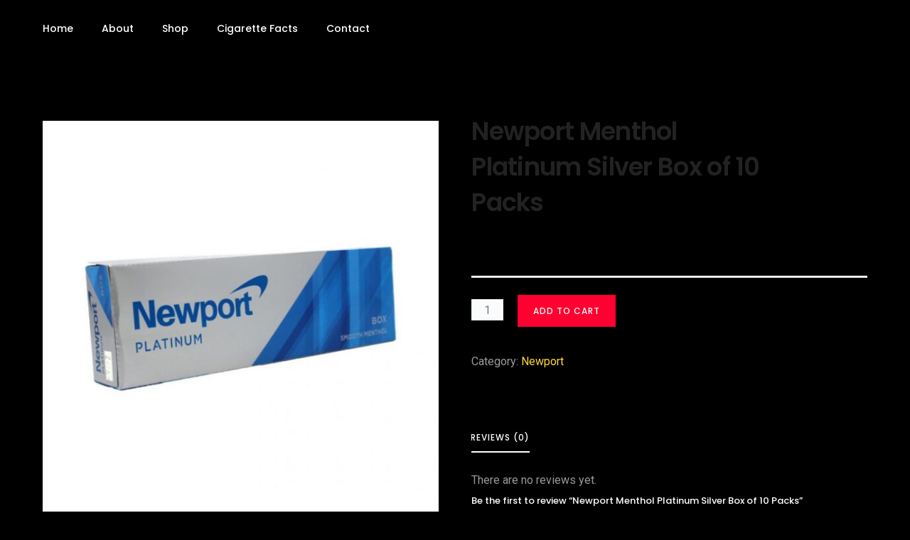

--- FILE ---
content_type: text/html; charset=UTF-8
request_url: https://hellocigarettes.com/product/newport-menthol-platinum-silver-box-of-10-packs/
body_size: 29259
content:
<!doctype html>
<!-- paulirish.com/2008/conditional-stylesheets-vs-css-hacks-answer-neither/ -->
<!--[if lt IE 7]> <html class="no-js lt-ie9 lt-ie8 lt-ie7" lang="en"> <![endif]-->
<!--[if IE 7]>    <html class="no-js lt-ie9 lt-ie8" lang="en"> <![endif]-->
<!--[if IE 8]>    <html class="no-js lt-ie9" lang="en"> <![endif]-->
<!-- Consider adding a manifest.appcache: h5bp.com/d/Offline -->
<!--[if gt IE 8]><!--> 
<html class="no-js" lang="en-US"> <!--<![endif]-->
<head>
	<meta charset="utf-8">
	<meta http-equiv="X-UA-Compatible" content="IE=edge,chrome=1" >
	<meta name="viewport" content="user-scalable=no, width=device-width, initial-scale=1, maximum-scale=1" />
    <meta name="apple-mobile-web-app-capable" content="yes" />
	    <meta name='robots' content='index, follow, max-image-preview:large, max-snippet:-1, max-video-preview:-1' />

	<!-- This site is optimized with the Yoast SEO plugin v26.8 - https://yoast.com/product/yoast-seo-wordpress/ -->
	<title>Newport Menthol Platinum Silver Box of 10 Packs - Hello Cigarettes</title>
	<link rel="canonical" href="https://hellocigarettes.com/product/newport-menthol-platinum-silver-box-of-10-packs/" />
	<meta property="og:locale" content="en_US" />
	<meta property="og:type" content="article" />
	<meta property="og:title" content="Newport Menthol Platinum Silver Box of 10 Packs - Hello Cigarettes" />
	<meta property="og:url" content="https://hellocigarettes.com/product/newport-menthol-platinum-silver-box-of-10-packs/" />
	<meta property="og:site_name" content="Hello Cigarettes" />
	<meta property="article:modified_time" content="2024-11-11T02:17:07+00:00" />
	<meta property="og:image" content="https://hellocigarettes.com/wp-content/uploads/2022/07/Newport-Platinum-Silver-100s-.jpeg" />
	<meta property="og:image:width" content="768" />
	<meta property="og:image:height" content="768" />
	<meta property="og:image:type" content="image/jpeg" />
	<meta name="twitter:card" content="summary_large_image" />
	<script type="application/ld+json" class="yoast-schema-graph">{"@context":"https://schema.org","@graph":[{"@type":"WebPage","@id":"https://hellocigarettes.com/product/newport-menthol-platinum-silver-box-of-10-packs/","url":"https://hellocigarettes.com/product/newport-menthol-platinum-silver-box-of-10-packs/","name":"Newport Menthol Platinum Silver Box of 10 Packs - Hello Cigarettes","isPartOf":{"@id":"https://hellocigarettes.com/#website"},"primaryImageOfPage":{"@id":"https://hellocigarettes.com/product/newport-menthol-platinum-silver-box-of-10-packs/#primaryimage"},"image":{"@id":"https://hellocigarettes.com/product/newport-menthol-platinum-silver-box-of-10-packs/#primaryimage"},"thumbnailUrl":"https://hellocigarettes.com/wp-content/uploads/2022/07/Newport-Platinum-Silver-100s-.jpeg","datePublished":"2022-03-15T02:44:59+00:00","dateModified":"2024-11-11T02:17:07+00:00","breadcrumb":{"@id":"https://hellocigarettes.com/product/newport-menthol-platinum-silver-box-of-10-packs/#breadcrumb"},"inLanguage":"en-US","potentialAction":[{"@type":"ReadAction","target":["https://hellocigarettes.com/product/newport-menthol-platinum-silver-box-of-10-packs/"]}]},{"@type":"ImageObject","inLanguage":"en-US","@id":"https://hellocigarettes.com/product/newport-menthol-platinum-silver-box-of-10-packs/#primaryimage","url":"https://hellocigarettes.com/wp-content/uploads/2022/07/Newport-Platinum-Silver-100s-.jpeg","contentUrl":"https://hellocigarettes.com/wp-content/uploads/2022/07/Newport-Platinum-Silver-100s-.jpeg","width":768,"height":768},{"@type":"BreadcrumbList","@id":"https://hellocigarettes.com/product/newport-menthol-platinum-silver-box-of-10-packs/#breadcrumb","itemListElement":[{"@type":"ListItem","position":1,"name":"Home","item":"https://hellocigarettes.com/"},{"@type":"ListItem","position":2,"name":"Shop","item":"https://hellocigarettes.com/shop/"},{"@type":"ListItem","position":3,"name":"Newport Menthol Platinum Silver Box of 10 Packs"}]},{"@type":"WebSite","@id":"https://hellocigarettes.com/#website","url":"https://hellocigarettes.com/","name":"Hello Cigarettes","description":"Buy Cheap Cigarettes Online Free Worldwide Shipping to your doorstep!","potentialAction":[{"@type":"SearchAction","target":{"@type":"EntryPoint","urlTemplate":"https://hellocigarettes.com/?s={search_term_string}"},"query-input":{"@type":"PropertyValueSpecification","valueRequired":true,"valueName":"search_term_string"}}],"inLanguage":"en-US"}]}</script>
	<!-- / Yoast SEO plugin. -->


<link rel='dns-prefetch' href='//fonts.googleapis.com' />
<link rel="alternate" type="application/rss+xml" title="Hello Cigarettes &raquo; Feed" href="https://hellocigarettes.com/feed/" />
<link rel="alternate" type="application/rss+xml" title="Hello Cigarettes &raquo; Comments Feed" href="https://hellocigarettes.com/comments/feed/" />
<link rel="alternate" type="application/rss+xml" title="Hello Cigarettes &raquo; Newport Menthol Platinum Silver Box of 10 Packs Comments Feed" href="https://hellocigarettes.com/product/newport-menthol-platinum-silver-box-of-10-packs/feed/" />
<link rel="alternate" title="oEmbed (JSON)" type="application/json+oembed" href="https://hellocigarettes.com/wp-json/oembed/1.0/embed?url=https%3A%2F%2Fhellocigarettes.com%2Fproduct%2Fnewport-menthol-platinum-silver-box-of-10-packs%2F" />
<link rel="alternate" title="oEmbed (XML)" type="text/xml+oembed" href="https://hellocigarettes.com/wp-json/oembed/1.0/embed?url=https%3A%2F%2Fhellocigarettes.com%2Fproduct%2Fnewport-menthol-platinum-silver-box-of-10-packs%2F&#038;format=xml" />
		<!-- This site uses the Google Analytics by MonsterInsights plugin v9.11.1 - Using Analytics tracking - https://www.monsterinsights.com/ -->
							<script src="//www.googletagmanager.com/gtag/js?id=G-GG5ZB89JVV"  data-cfasync="false" data-wpfc-render="false" type="text/javascript" async></script>
			<script data-cfasync="false" data-wpfc-render="false" type="text/javascript">
				var mi_version = '9.11.1';
				var mi_track_user = true;
				var mi_no_track_reason = '';
								var MonsterInsightsDefaultLocations = {"page_location":"https:\/\/hellocigarettes.com\/product\/newport-menthol-platinum-silver-box-of-10-packs\/"};
								if ( typeof MonsterInsightsPrivacyGuardFilter === 'function' ) {
					var MonsterInsightsLocations = (typeof MonsterInsightsExcludeQuery === 'object') ? MonsterInsightsPrivacyGuardFilter( MonsterInsightsExcludeQuery ) : MonsterInsightsPrivacyGuardFilter( MonsterInsightsDefaultLocations );
				} else {
					var MonsterInsightsLocations = (typeof MonsterInsightsExcludeQuery === 'object') ? MonsterInsightsExcludeQuery : MonsterInsightsDefaultLocations;
				}

								var disableStrs = [
										'ga-disable-G-GG5ZB89JVV',
									];

				/* Function to detect opted out users */
				function __gtagTrackerIsOptedOut() {
					for (var index = 0; index < disableStrs.length; index++) {
						if (document.cookie.indexOf(disableStrs[index] + '=true') > -1) {
							return true;
						}
					}

					return false;
				}

				/* Disable tracking if the opt-out cookie exists. */
				if (__gtagTrackerIsOptedOut()) {
					for (var index = 0; index < disableStrs.length; index++) {
						window[disableStrs[index]] = true;
					}
				}

				/* Opt-out function */
				function __gtagTrackerOptout() {
					for (var index = 0; index < disableStrs.length; index++) {
						document.cookie = disableStrs[index] + '=true; expires=Thu, 31 Dec 2099 23:59:59 UTC; path=/';
						window[disableStrs[index]] = true;
					}
				}

				if ('undefined' === typeof gaOptout) {
					function gaOptout() {
						__gtagTrackerOptout();
					}
				}
								window.dataLayer = window.dataLayer || [];

				window.MonsterInsightsDualTracker = {
					helpers: {},
					trackers: {},
				};
				if (mi_track_user) {
					function __gtagDataLayer() {
						dataLayer.push(arguments);
					}

					function __gtagTracker(type, name, parameters) {
						if (!parameters) {
							parameters = {};
						}

						if (parameters.send_to) {
							__gtagDataLayer.apply(null, arguments);
							return;
						}

						if (type === 'event') {
														parameters.send_to = monsterinsights_frontend.v4_id;
							var hookName = name;
							if (typeof parameters['event_category'] !== 'undefined') {
								hookName = parameters['event_category'] + ':' + name;
							}

							if (typeof MonsterInsightsDualTracker.trackers[hookName] !== 'undefined') {
								MonsterInsightsDualTracker.trackers[hookName](parameters);
							} else {
								__gtagDataLayer('event', name, parameters);
							}
							
						} else {
							__gtagDataLayer.apply(null, arguments);
						}
					}

					__gtagTracker('js', new Date());
					__gtagTracker('set', {
						'developer_id.dZGIzZG': true,
											});
					if ( MonsterInsightsLocations.page_location ) {
						__gtagTracker('set', MonsterInsightsLocations);
					}
										__gtagTracker('config', 'G-GG5ZB89JVV', {"forceSSL":"true","link_attribution":"true"} );
										window.gtag = __gtagTracker;										(function () {
						/* https://developers.google.com/analytics/devguides/collection/analyticsjs/ */
						/* ga and __gaTracker compatibility shim. */
						var noopfn = function () {
							return null;
						};
						var newtracker = function () {
							return new Tracker();
						};
						var Tracker = function () {
							return null;
						};
						var p = Tracker.prototype;
						p.get = noopfn;
						p.set = noopfn;
						p.send = function () {
							var args = Array.prototype.slice.call(arguments);
							args.unshift('send');
							__gaTracker.apply(null, args);
						};
						var __gaTracker = function () {
							var len = arguments.length;
							if (len === 0) {
								return;
							}
							var f = arguments[len - 1];
							if (typeof f !== 'object' || f === null || typeof f.hitCallback !== 'function') {
								if ('send' === arguments[0]) {
									var hitConverted, hitObject = false, action;
									if ('event' === arguments[1]) {
										if ('undefined' !== typeof arguments[3]) {
											hitObject = {
												'eventAction': arguments[3],
												'eventCategory': arguments[2],
												'eventLabel': arguments[4],
												'value': arguments[5] ? arguments[5] : 1,
											}
										}
									}
									if ('pageview' === arguments[1]) {
										if ('undefined' !== typeof arguments[2]) {
											hitObject = {
												'eventAction': 'page_view',
												'page_path': arguments[2],
											}
										}
									}
									if (typeof arguments[2] === 'object') {
										hitObject = arguments[2];
									}
									if (typeof arguments[5] === 'object') {
										Object.assign(hitObject, arguments[5]);
									}
									if ('undefined' !== typeof arguments[1].hitType) {
										hitObject = arguments[1];
										if ('pageview' === hitObject.hitType) {
											hitObject.eventAction = 'page_view';
										}
									}
									if (hitObject) {
										action = 'timing' === arguments[1].hitType ? 'timing_complete' : hitObject.eventAction;
										hitConverted = mapArgs(hitObject);
										__gtagTracker('event', action, hitConverted);
									}
								}
								return;
							}

							function mapArgs(args) {
								var arg, hit = {};
								var gaMap = {
									'eventCategory': 'event_category',
									'eventAction': 'event_action',
									'eventLabel': 'event_label',
									'eventValue': 'event_value',
									'nonInteraction': 'non_interaction',
									'timingCategory': 'event_category',
									'timingVar': 'name',
									'timingValue': 'value',
									'timingLabel': 'event_label',
									'page': 'page_path',
									'location': 'page_location',
									'title': 'page_title',
									'referrer' : 'page_referrer',
								};
								for (arg in args) {
																		if (!(!args.hasOwnProperty(arg) || !gaMap.hasOwnProperty(arg))) {
										hit[gaMap[arg]] = args[arg];
									} else {
										hit[arg] = args[arg];
									}
								}
								return hit;
							}

							try {
								f.hitCallback();
							} catch (ex) {
							}
						};
						__gaTracker.create = newtracker;
						__gaTracker.getByName = newtracker;
						__gaTracker.getAll = function () {
							return [];
						};
						__gaTracker.remove = noopfn;
						__gaTracker.loaded = true;
						window['__gaTracker'] = __gaTracker;
					})();
									} else {
										console.log("");
					(function () {
						function __gtagTracker() {
							return null;
						}

						window['__gtagTracker'] = __gtagTracker;
						window['gtag'] = __gtagTracker;
					})();
									}
			</script>
							<!-- / Google Analytics by MonsterInsights -->
		<style id='wp-img-auto-sizes-contain-inline-css' type='text/css'>
img:is([sizes=auto i],[sizes^="auto," i]){contain-intrinsic-size:3000px 1500px}
/*# sourceURL=wp-img-auto-sizes-contain-inline-css */
</style>

<style id='wp-emoji-styles-inline-css' type='text/css'>

	img.wp-smiley, img.emoji {
		display: inline !important;
		border: none !important;
		box-shadow: none !important;
		height: 1em !important;
		width: 1em !important;
		margin: 0 0.07em !important;
		vertical-align: -0.1em !important;
		background: none !important;
		padding: 0 !important;
	}
/*# sourceURL=wp-emoji-styles-inline-css */
</style>
<link rel='stylesheet' id='wp-block-library-css' href='https://hellocigarettes.com/wp-includes/css/dist/block-library/style.min.css?ver=6.9' type='text/css' media='all' />
<style id='wp-block-heading-inline-css' type='text/css'>
h1:where(.wp-block-heading).has-background,h2:where(.wp-block-heading).has-background,h3:where(.wp-block-heading).has-background,h4:where(.wp-block-heading).has-background,h5:where(.wp-block-heading).has-background,h6:where(.wp-block-heading).has-background{padding:1.25em 2.375em}h1.has-text-align-left[style*=writing-mode]:where([style*=vertical-lr]),h1.has-text-align-right[style*=writing-mode]:where([style*=vertical-rl]),h2.has-text-align-left[style*=writing-mode]:where([style*=vertical-lr]),h2.has-text-align-right[style*=writing-mode]:where([style*=vertical-rl]),h3.has-text-align-left[style*=writing-mode]:where([style*=vertical-lr]),h3.has-text-align-right[style*=writing-mode]:where([style*=vertical-rl]),h4.has-text-align-left[style*=writing-mode]:where([style*=vertical-lr]),h4.has-text-align-right[style*=writing-mode]:where([style*=vertical-rl]),h5.has-text-align-left[style*=writing-mode]:where([style*=vertical-lr]),h5.has-text-align-right[style*=writing-mode]:where([style*=vertical-rl]),h6.has-text-align-left[style*=writing-mode]:where([style*=vertical-lr]),h6.has-text-align-right[style*=writing-mode]:where([style*=vertical-rl]){rotate:180deg}
/*# sourceURL=https://hellocigarettes.com/wp-includes/blocks/heading/style.min.css */
</style>
<style id='wp-block-paragraph-inline-css' type='text/css'>
.is-small-text{font-size:.875em}.is-regular-text{font-size:1em}.is-large-text{font-size:2.25em}.is-larger-text{font-size:3em}.has-drop-cap:not(:focus):first-letter{float:left;font-size:8.4em;font-style:normal;font-weight:100;line-height:.68;margin:.05em .1em 0 0;text-transform:uppercase}body.rtl .has-drop-cap:not(:focus):first-letter{float:none;margin-left:.1em}p.has-drop-cap.has-background{overflow:hidden}:root :where(p.has-background){padding:1.25em 2.375em}:where(p.has-text-color:not(.has-link-color)) a{color:inherit}p.has-text-align-left[style*="writing-mode:vertical-lr"],p.has-text-align-right[style*="writing-mode:vertical-rl"]{rotate:180deg}
/*# sourceURL=https://hellocigarettes.com/wp-includes/blocks/paragraph/style.min.css */
</style>
<style id='global-styles-inline-css' type='text/css'>
:root{--wp--preset--aspect-ratio--square: 1;--wp--preset--aspect-ratio--4-3: 4/3;--wp--preset--aspect-ratio--3-4: 3/4;--wp--preset--aspect-ratio--3-2: 3/2;--wp--preset--aspect-ratio--2-3: 2/3;--wp--preset--aspect-ratio--16-9: 16/9;--wp--preset--aspect-ratio--9-16: 9/16;--wp--preset--color--black: #000000;--wp--preset--color--cyan-bluish-gray: #abb8c3;--wp--preset--color--white: #ffffff;--wp--preset--color--pale-pink: #f78da7;--wp--preset--color--vivid-red: #cf2e2e;--wp--preset--color--luminous-vivid-orange: #ff6900;--wp--preset--color--luminous-vivid-amber: #fcb900;--wp--preset--color--light-green-cyan: #7bdcb5;--wp--preset--color--vivid-green-cyan: #00d084;--wp--preset--color--pale-cyan-blue: #8ed1fc;--wp--preset--color--vivid-cyan-blue: #0693e3;--wp--preset--color--vivid-purple: #9b51e0;--wp--preset--gradient--vivid-cyan-blue-to-vivid-purple: linear-gradient(135deg,rgb(6,147,227) 0%,rgb(155,81,224) 100%);--wp--preset--gradient--light-green-cyan-to-vivid-green-cyan: linear-gradient(135deg,rgb(122,220,180) 0%,rgb(0,208,130) 100%);--wp--preset--gradient--luminous-vivid-amber-to-luminous-vivid-orange: linear-gradient(135deg,rgb(252,185,0) 0%,rgb(255,105,0) 100%);--wp--preset--gradient--luminous-vivid-orange-to-vivid-red: linear-gradient(135deg,rgb(255,105,0) 0%,rgb(207,46,46) 100%);--wp--preset--gradient--very-light-gray-to-cyan-bluish-gray: linear-gradient(135deg,rgb(238,238,238) 0%,rgb(169,184,195) 100%);--wp--preset--gradient--cool-to-warm-spectrum: linear-gradient(135deg,rgb(74,234,220) 0%,rgb(151,120,209) 20%,rgb(207,42,186) 40%,rgb(238,44,130) 60%,rgb(251,105,98) 80%,rgb(254,248,76) 100%);--wp--preset--gradient--blush-light-purple: linear-gradient(135deg,rgb(255,206,236) 0%,rgb(152,150,240) 100%);--wp--preset--gradient--blush-bordeaux: linear-gradient(135deg,rgb(254,205,165) 0%,rgb(254,45,45) 50%,rgb(107,0,62) 100%);--wp--preset--gradient--luminous-dusk: linear-gradient(135deg,rgb(255,203,112) 0%,rgb(199,81,192) 50%,rgb(65,88,208) 100%);--wp--preset--gradient--pale-ocean: linear-gradient(135deg,rgb(255,245,203) 0%,rgb(182,227,212) 50%,rgb(51,167,181) 100%);--wp--preset--gradient--electric-grass: linear-gradient(135deg,rgb(202,248,128) 0%,rgb(113,206,126) 100%);--wp--preset--gradient--midnight: linear-gradient(135deg,rgb(2,3,129) 0%,rgb(40,116,252) 100%);--wp--preset--font-size--small: 13px;--wp--preset--font-size--medium: 20px;--wp--preset--font-size--large: 36px;--wp--preset--font-size--x-large: 42px;--wp--preset--spacing--20: 0.44rem;--wp--preset--spacing--30: 0.67rem;--wp--preset--spacing--40: 1rem;--wp--preset--spacing--50: 1.5rem;--wp--preset--spacing--60: 2.25rem;--wp--preset--spacing--70: 3.38rem;--wp--preset--spacing--80: 5.06rem;--wp--preset--shadow--natural: 6px 6px 9px rgba(0, 0, 0, 0.2);--wp--preset--shadow--deep: 12px 12px 50px rgba(0, 0, 0, 0.4);--wp--preset--shadow--sharp: 6px 6px 0px rgba(0, 0, 0, 0.2);--wp--preset--shadow--outlined: 6px 6px 0px -3px rgb(255, 255, 255), 6px 6px rgb(0, 0, 0);--wp--preset--shadow--crisp: 6px 6px 0px rgb(0, 0, 0);}:where(.is-layout-flex){gap: 0.5em;}:where(.is-layout-grid){gap: 0.5em;}body .is-layout-flex{display: flex;}.is-layout-flex{flex-wrap: wrap;align-items: center;}.is-layout-flex > :is(*, div){margin: 0;}body .is-layout-grid{display: grid;}.is-layout-grid > :is(*, div){margin: 0;}:where(.wp-block-columns.is-layout-flex){gap: 2em;}:where(.wp-block-columns.is-layout-grid){gap: 2em;}:where(.wp-block-post-template.is-layout-flex){gap: 1.25em;}:where(.wp-block-post-template.is-layout-grid){gap: 1.25em;}.has-black-color{color: var(--wp--preset--color--black) !important;}.has-cyan-bluish-gray-color{color: var(--wp--preset--color--cyan-bluish-gray) !important;}.has-white-color{color: var(--wp--preset--color--white) !important;}.has-pale-pink-color{color: var(--wp--preset--color--pale-pink) !important;}.has-vivid-red-color{color: var(--wp--preset--color--vivid-red) !important;}.has-luminous-vivid-orange-color{color: var(--wp--preset--color--luminous-vivid-orange) !important;}.has-luminous-vivid-amber-color{color: var(--wp--preset--color--luminous-vivid-amber) !important;}.has-light-green-cyan-color{color: var(--wp--preset--color--light-green-cyan) !important;}.has-vivid-green-cyan-color{color: var(--wp--preset--color--vivid-green-cyan) !important;}.has-pale-cyan-blue-color{color: var(--wp--preset--color--pale-cyan-blue) !important;}.has-vivid-cyan-blue-color{color: var(--wp--preset--color--vivid-cyan-blue) !important;}.has-vivid-purple-color{color: var(--wp--preset--color--vivid-purple) !important;}.has-black-background-color{background-color: var(--wp--preset--color--black) !important;}.has-cyan-bluish-gray-background-color{background-color: var(--wp--preset--color--cyan-bluish-gray) !important;}.has-white-background-color{background-color: var(--wp--preset--color--white) !important;}.has-pale-pink-background-color{background-color: var(--wp--preset--color--pale-pink) !important;}.has-vivid-red-background-color{background-color: var(--wp--preset--color--vivid-red) !important;}.has-luminous-vivid-orange-background-color{background-color: var(--wp--preset--color--luminous-vivid-orange) !important;}.has-luminous-vivid-amber-background-color{background-color: var(--wp--preset--color--luminous-vivid-amber) !important;}.has-light-green-cyan-background-color{background-color: var(--wp--preset--color--light-green-cyan) !important;}.has-vivid-green-cyan-background-color{background-color: var(--wp--preset--color--vivid-green-cyan) !important;}.has-pale-cyan-blue-background-color{background-color: var(--wp--preset--color--pale-cyan-blue) !important;}.has-vivid-cyan-blue-background-color{background-color: var(--wp--preset--color--vivid-cyan-blue) !important;}.has-vivid-purple-background-color{background-color: var(--wp--preset--color--vivid-purple) !important;}.has-black-border-color{border-color: var(--wp--preset--color--black) !important;}.has-cyan-bluish-gray-border-color{border-color: var(--wp--preset--color--cyan-bluish-gray) !important;}.has-white-border-color{border-color: var(--wp--preset--color--white) !important;}.has-pale-pink-border-color{border-color: var(--wp--preset--color--pale-pink) !important;}.has-vivid-red-border-color{border-color: var(--wp--preset--color--vivid-red) !important;}.has-luminous-vivid-orange-border-color{border-color: var(--wp--preset--color--luminous-vivid-orange) !important;}.has-luminous-vivid-amber-border-color{border-color: var(--wp--preset--color--luminous-vivid-amber) !important;}.has-light-green-cyan-border-color{border-color: var(--wp--preset--color--light-green-cyan) !important;}.has-vivid-green-cyan-border-color{border-color: var(--wp--preset--color--vivid-green-cyan) !important;}.has-pale-cyan-blue-border-color{border-color: var(--wp--preset--color--pale-cyan-blue) !important;}.has-vivid-cyan-blue-border-color{border-color: var(--wp--preset--color--vivid-cyan-blue) !important;}.has-vivid-purple-border-color{border-color: var(--wp--preset--color--vivid-purple) !important;}.has-vivid-cyan-blue-to-vivid-purple-gradient-background{background: var(--wp--preset--gradient--vivid-cyan-blue-to-vivid-purple) !important;}.has-light-green-cyan-to-vivid-green-cyan-gradient-background{background: var(--wp--preset--gradient--light-green-cyan-to-vivid-green-cyan) !important;}.has-luminous-vivid-amber-to-luminous-vivid-orange-gradient-background{background: var(--wp--preset--gradient--luminous-vivid-amber-to-luminous-vivid-orange) !important;}.has-luminous-vivid-orange-to-vivid-red-gradient-background{background: var(--wp--preset--gradient--luminous-vivid-orange-to-vivid-red) !important;}.has-very-light-gray-to-cyan-bluish-gray-gradient-background{background: var(--wp--preset--gradient--very-light-gray-to-cyan-bluish-gray) !important;}.has-cool-to-warm-spectrum-gradient-background{background: var(--wp--preset--gradient--cool-to-warm-spectrum) !important;}.has-blush-light-purple-gradient-background{background: var(--wp--preset--gradient--blush-light-purple) !important;}.has-blush-bordeaux-gradient-background{background: var(--wp--preset--gradient--blush-bordeaux) !important;}.has-luminous-dusk-gradient-background{background: var(--wp--preset--gradient--luminous-dusk) !important;}.has-pale-ocean-gradient-background{background: var(--wp--preset--gradient--pale-ocean) !important;}.has-electric-grass-gradient-background{background: var(--wp--preset--gradient--electric-grass) !important;}.has-midnight-gradient-background{background: var(--wp--preset--gradient--midnight) !important;}.has-small-font-size{font-size: var(--wp--preset--font-size--small) !important;}.has-medium-font-size{font-size: var(--wp--preset--font-size--medium) !important;}.has-large-font-size{font-size: var(--wp--preset--font-size--large) !important;}.has-x-large-font-size{font-size: var(--wp--preset--font-size--x-large) !important;}
/*# sourceURL=global-styles-inline-css */
</style>

<style id='classic-theme-styles-inline-css' type='text/css'>
/*! This file is auto-generated */
.wp-block-button__link{color:#fff;background-color:#32373c;border-radius:9999px;box-shadow:none;text-decoration:none;padding:calc(.667em + 2px) calc(1.333em + 2px);font-size:1.125em}.wp-block-file__button{background:#32373c;color:#fff;text-decoration:none}
/*# sourceURL=/wp-includes/css/classic-themes.min.css */
</style>
<link rel='stylesheet' id='gdprmagnificpopup-css' href='https://hellocigarettes.com/wp-content/plugins/be-gdpr/public/css/magnific-popup.css?ver=1.1.6' type='text/css' media='all' />
<link rel='stylesheet' id='be-gdpr-css' href='https://hellocigarettes.com/wp-content/plugins/be-gdpr/public/css/be-gdpr-public.css?ver=1.1.6' type='text/css' media='all' />
<link rel='stylesheet' id='be-slider-css' href='https://hellocigarettes.com/wp-content/plugins/oshine-modules/public/css/be-slider.css?ver=6.9' type='text/css' media='all' />
<link rel='stylesheet' id='oshine-modules-css' href='https://hellocigarettes.com/wp-content/plugins/oshine-modules/public/css/oshine-modules.css?ver=3.2' type='text/css' media='all' />
<link rel='stylesheet' id='rs-plugin-settings-css' href='https://hellocigarettes.com/wp-content/plugins/revslider/public/assets/css/rs6.css?ver=6.3.6' type='text/css' media='all' />
<style id='rs-plugin-settings-inline-css' type='text/css'>
#rs-demo-id {}
/*# sourceURL=rs-plugin-settings-inline-css */
</style>
<link rel='stylesheet' id='typehub-css' href='https://hellocigarettes.com/wp-content/plugins/tatsu/includes/typehub/public/css/typehub-public.css?ver=2.0.6' type='text/css' media='all' />
<link rel='stylesheet' id='typehub-google-fonts-css' href='//fonts.googleapis.com/css?family=Poppins%3A700%2C600%2C500%2C400%7CRoboto%3A400%7CHind%3A400%7CMontserrat%3A700&#038;ver=1.0' type='text/css' media='all' />
<link rel='stylesheet' id='tatsu-main-css' href='https://hellocigarettes.com/wp-content/plugins/tatsu/public/css/tatsu.min.css?ver=3.5.3' type='text/css' media='all' />
<link rel='stylesheet' id='oshine_icons-css' href='https://hellocigarettes.com/wp-content/themes/oshin/fonts/icomoon/style.css?ver=6.9.8' type='text/css' media='all' />
<link rel='stylesheet' id='font_awesome-css' href='https://hellocigarettes.com/wp-content/plugins/tatsu/includes/icons/font_awesome/font-awesome.css?ver=6.9' type='text/css' media='all' />
<link rel='stylesheet' id='font_awesome_brands-css' href='https://hellocigarettes.com/wp-content/plugins/tatsu/includes/icons/font_awesome/brands.css?ver=6.9' type='text/css' media='all' />
<link rel='stylesheet' id='tatsu_icons-css' href='https://hellocigarettes.com/wp-content/plugins/tatsu/includes/icons/tatsu_icons/tatsu-icons.css?ver=6.9' type='text/css' media='all' />
<style id='woocommerce-inline-inline-css' type='text/css'>
.woocommerce form .form-row .required { visibility: visible; }
/*# sourceURL=woocommerce-inline-inline-css */
</style>
<link rel='stylesheet' id='wpcargo-custom-bootstrap-styles-css' href='https://hellocigarettes.com/wp-content/plugins/wpcargo/assets/css/main.min.css?ver=7.0.6' type='text/css' media='all' />
<link rel='stylesheet' id='wpcargo-styles-css' href='https://hellocigarettes.com/wp-content/plugins/wpcargo/assets/css/wpcargo-style.css?ver=7.0.6' type='text/css' media='all' />
<link rel='stylesheet' id='wpcargo-fontawesome-styles-css' href='https://hellocigarettes.com/wp-content/plugins/wpcargo/assets/css/fontawesome.min.css?ver=7.0.6' type='text/css' media='all' />
<link rel='stylesheet' id='wpcargo-datetimepicker-css' href='https://hellocigarettes.com/wp-content/plugins/wpcargo/admin/assets/css/jquery.datetimepicker.min.css?ver=7.0.6' type='text/css' media='all' />
<link rel='stylesheet' id='wpcargo-bootstrap-style-css' href='https://hellocigarettes.com/wp-content/plugins/wpcargo/assets/css/bootstrap.min.css?ver=7.0.6' type='text/css' media='all' />
<link rel='stylesheet' id='be-themes-woocommerce-css-css' href='https://hellocigarettes.com/wp-content/themes/oshin/woocommerce/woocommerce.css?ver=6.9' type='text/css' media='all' />
<link rel='stylesheet' id='be-themes-bb-press-css-css' href='https://hellocigarettes.com/wp-content/themes/oshin/bb-press/bb-press.css?ver=6.9' type='text/css' media='all' />
<link rel='stylesheet' id='be-style-main-css-css' href='https://hellocigarettes.com/wp-content/themes/oshin/css/main.css?ver=6.9.8' type='text/css' media='all' />
<link rel='stylesheet' id='be-style-top-header-css' href='https://hellocigarettes.com/wp-content/themes/oshin/css/headers/top-header.css?ver=6.9.8' type='text/css' media='all' />
<link rel='stylesheet' id='be-style-responsive-header-css' href='https://hellocigarettes.com/wp-content/themes/oshin/css/headers/responsive-header.css?ver=6.9.8' type='text/css' media='all' />
<link rel='stylesheet' id='be-style-multilevel-menu-css' href='https://hellocigarettes.com/wp-content/themes/oshin/css/headers/multilevel-menu.css?ver=6.9.8' type='text/css' media='all' />
<link rel='stylesheet' id='be-themes-layout-css' href='https://hellocigarettes.com/wp-content/themes/oshin/css/layout.css?ver=6.9.8' type='text/css' media='all' />
<link rel='stylesheet' id='magnific-popup-css' href='https://hellocigarettes.com/wp-content/themes/oshin/css/vendor/magnific-popup.css?ver=6.9' type='text/css' media='all' />
<link rel='stylesheet' id='scrollbar-css' href='https://hellocigarettes.com/wp-content/themes/oshin/css/vendor/scrollbar.css?ver=6.9' type='text/css' media='all' />
<link rel='stylesheet' id='flickity-css' href='https://hellocigarettes.com/wp-content/themes/oshin/css/vendor/flickity.css?ver=6.9' type='text/css' media='all' />
<link rel='stylesheet' id='be-custom-fonts-css' href='https://hellocigarettes.com/wp-content/themes/oshin/fonts/fonts.css?ver=6.9.8' type='text/css' media='all' />
<link rel='stylesheet' id='be-style-css-css' href='https://hellocigarettes.com/wp-content/themes/oshin/style.css?ver=6.9.8' type='text/css' media='all' />
<link rel='stylesheet' id='ms-main-css' href='https://hellocigarettes.com/wp-content/plugins/masterslider/public/assets/css/masterslider.main.css?ver=3.4.7' type='text/css' media='all' />
<link rel='stylesheet' id='ms-custom-css' href='https://hellocigarettes.com/wp-content/uploads/masterslider/custom.css?ver=1.1' type='text/css' media='all' />
	
			<!-- Google Analytics -->
			<script>
			(function(i,s,o,g,r,a,m){i['GoogleAnalyticsObject']=r;i[r]=i[r]||function(){
			(i[r].q=i[r].q||[]).push(arguments)},i[r].l=1*new Date();a=s.createElement(o),
			m=s.getElementsByTagName(o)[0];a.async=1;a.src=g;m.parentNode.insertBefore(a,m)
			})(window,document,'script','//www.google-analytics.com/analytics.js','ga');

			ga('create', 'UA-111577606-1', 'auto');
						ga('send', 'pageview');
			</script>
			<!-- End Google Analytics -->
		<script type="text/javascript" src="https://hellocigarettes.com/wp-includes/js/jquery/jquery.min.js?ver=3.7.1" id="jquery-core-js"></script>
<script type="text/javascript" src="https://hellocigarettes.com/wp-includes/js/jquery/jquery-migrate.min.js?ver=3.4.1" id="jquery-migrate-js"></script>
<script type="text/javascript" id="be-gdpr-js-extra">
/* <![CDATA[ */
var beGdprConcerns = {"youtube":{"label":"Youtube","description":"Consent to display content from YouTube.","required":false},"vimeo":{"label":"Vimeo","description":"Consent to display content from Vimeo.","required":false},"gmaps":{"label":"Google Maps","description":"Consent to display content from Google Maps.","required":false}};
//# sourceURL=be-gdpr-js-extra
/* ]]> */
</script>
<script type="text/javascript" src="https://hellocigarettes.com/wp-content/plugins/be-gdpr/public/js/be-gdpr-public.js?ver=1.1.6" id="be-gdpr-js"></script>
<script type="text/javascript" src="https://hellocigarettes.com/wp-content/plugins/google-analytics-for-wordpress/assets/js/frontend-gtag.min.js?ver=9.11.1" id="monsterinsights-frontend-script-js" async="async" data-wp-strategy="async"></script>
<script data-cfasync="false" data-wpfc-render="false" type="text/javascript" id='monsterinsights-frontend-script-js-extra'>/* <![CDATA[ */
var monsterinsights_frontend = {"js_events_tracking":"true","download_extensions":"doc,pdf,ppt,zip,xls,docx,pptx,xlsx","inbound_paths":"[{\"path\":\"\\\/go\\\/\",\"label\":\"affiliate\"},{\"path\":\"\\\/recommend\\\/\",\"label\":\"affiliate\"}]","home_url":"https:\/\/hellocigarettes.com","hash_tracking":"false","v4_id":"G-GG5ZB89JVV"};/* ]]> */
</script>
<script type="text/javascript" src="https://hellocigarettes.com/wp-content/plugins/revslider/public/assets/js/rbtools.min.js?ver=6.3.6" id="tp-tools-js"></script>
<script type="text/javascript" src="https://hellocigarettes.com/wp-content/plugins/revslider/public/assets/js/rs6.min.js?ver=6.3.6" id="revmin-js"></script>
<script type="text/javascript" src="https://hellocigarettes.com/wp-content/plugins/tatsu/includes/typehub/public/js/webfont.min.js?ver=6.9" id="webfontloader-js"></script>
<script type="text/javascript" src="https://hellocigarettes.com/wp-content/plugins/woocommerce/assets/js/jquery-blockui/jquery.blockUI.min.js?ver=2.7.0-wc.10.4.3" id="wc-jquery-blockui-js" defer="defer" data-wp-strategy="defer"></script>
<script type="text/javascript" id="wc-add-to-cart-js-extra">
/* <![CDATA[ */
var wc_add_to_cart_params = {"ajax_url":"/wp-admin/admin-ajax.php","wc_ajax_url":"/?wc-ajax=%%endpoint%%","i18n_view_cart":"View cart","cart_url":"https://hellocigarettes.com/cart/","is_cart":"","cart_redirect_after_add":"no"};
//# sourceURL=wc-add-to-cart-js-extra
/* ]]> */
</script>
<script type="text/javascript" src="https://hellocigarettes.com/wp-content/plugins/woocommerce/assets/js/frontend/add-to-cart.min.js?ver=10.4.3" id="wc-add-to-cart-js" defer="defer" data-wp-strategy="defer"></script>
<script type="text/javascript" id="wc-single-product-js-extra">
/* <![CDATA[ */
var wc_single_product_params = {"i18n_required_rating_text":"Please select a rating","i18n_rating_options":["1 of 5 stars","2 of 5 stars","3 of 5 stars","4 of 5 stars","5 of 5 stars"],"i18n_product_gallery_trigger_text":"View full-screen image gallery","review_rating_required":"yes","flexslider":{"rtl":false,"animation":"slide","smoothHeight":true,"directionNav":false,"controlNav":"thumbnails","slideshow":false,"animationSpeed":500,"animationLoop":false,"allowOneSlide":false},"zoom_enabled":"","zoom_options":[],"photoswipe_enabled":"","photoswipe_options":{"shareEl":false,"closeOnScroll":false,"history":false,"hideAnimationDuration":0,"showAnimationDuration":0},"flexslider_enabled":""};
//# sourceURL=wc-single-product-js-extra
/* ]]> */
</script>
<script type="text/javascript" src="https://hellocigarettes.com/wp-content/plugins/woocommerce/assets/js/frontend/single-product.min.js?ver=10.4.3" id="wc-single-product-js" defer="defer" data-wp-strategy="defer"></script>
<script type="text/javascript" src="https://hellocigarettes.com/wp-content/plugins/woocommerce/assets/js/js-cookie/js.cookie.min.js?ver=2.1.4-wc.10.4.3" id="wc-js-cookie-js" defer="defer" data-wp-strategy="defer"></script>
<script type="text/javascript" id="woocommerce-js-extra">
/* <![CDATA[ */
var woocommerce_params = {"ajax_url":"/wp-admin/admin-ajax.php","wc_ajax_url":"/?wc-ajax=%%endpoint%%","i18n_password_show":"Show password","i18n_password_hide":"Hide password"};
//# sourceURL=woocommerce-js-extra
/* ]]> */
</script>
<script type="text/javascript" src="https://hellocigarettes.com/wp-content/plugins/woocommerce/assets/js/frontend/woocommerce.min.js?ver=10.4.3" id="woocommerce-js" defer="defer" data-wp-strategy="defer"></script>
<script type="text/javascript" id="wpcargo-js-js-extra">
/* <![CDATA[ */
var wpcargoAJAXHandler = {"ajax_url":"https://hellocigarettes.com/wp-admin/admin-ajax.php","pageURL":"https://hellocigarettes.com/product/newport-menthol-platinum-silver-box-of-10-packs/","date_format":"Y-m-d","time_format":"H:i a","datetime_format":"Y-m-d H:i a"};
//# sourceURL=wpcargo-js-js-extra
/* ]]> */
</script>
<script type="text/javascript" src="https://hellocigarettes.com/wp-content/plugins/wpcargo/assets/js/wpcargo.js?ver=7.0.6" id="wpcargo-js-js"></script>
<script type="text/javascript" src="https://hellocigarettes.com/wp-content/plugins/wpcargo/admin/assets/js/jquery.datetimepicker.full.min.js?ver=7.0.6" id="wpcargo-datetimepicker-js"></script>
<script type="text/javascript" src="https://hellocigarettes.com/wp-content/plugins/wpcargo/assets/js/dist/util/index.js?ver=7.0.6" id="wpcargo-util-index-js"></script>
<script type="text/javascript" src="https://hellocigarettes.com/wp-content/plugins/wpcargo/assets/js/dist/dom/event-handler.js?ver=7.0.6" id="wpcargo-event-handler-js"></script>
<script type="text/javascript" src="https://hellocigarettes.com/wp-content/plugins/wpcargo/assets/js/dist/dom/selector-engine.js?ver=7.0.6" id="wpcargo-selector-engine-js"></script>
<script type="text/javascript" src="https://hellocigarettes.com/wp-content/plugins/wpcargo/assets/js/dist/dom/data.js?ver=7.0.6" id="wpcargo-dom-data-js"></script>
<script type="text/javascript" src="https://hellocigarettes.com/wp-content/plugins/wpcargo/assets/js/dist/dom/manipulator.js?ver=7.0.6" id="wpcargo-dom-manipulator-js"></script>
<script type="text/javascript" src="https://hellocigarettes.com/wp-content/plugins/wpcargo/assets/js/dist/util/config.js?ver=7.0.6" id="wpcargo-util-config-js"></script>
<script type="text/javascript" src="https://hellocigarettes.com/wp-content/plugins/wpcargo/assets/js/dist/base-component.js?ver=7.0.6" id="wpcargo-base-component-js"></script>
<script type="text/javascript" src="https://hellocigarettes.com/wp-content/plugins/wpcargo/assets/js/dist/collapse.js?ver=7.0.6" id="wpcargo-collapse-js"></script>
<script type="text/javascript" src="https://hellocigarettes.com/wp-content/plugins/wpcargo/assets/js/bootstrap.min.js?ver=7.0.6" id="wpcargo-bootstrap-script-js"></script>
<script type="text/javascript" src="https://hellocigarettes.com/wp-content/themes/oshin/js/vendor/modernizr.js?ver=6.9" id="modernizr-js"></script>
<link rel="https://api.w.org/" href="https://hellocigarettes.com/wp-json/" /><link rel="alternate" title="JSON" type="application/json" href="https://hellocigarettes.com/wp-json/wp/v2/product/6122" /><link rel="EditURI" type="application/rsd+xml" title="RSD" href="https://hellocigarettes.com/xmlrpc.php?rsd" />
<meta name="generator" content="WordPress 6.9" />
<meta name="generator" content="WooCommerce 10.4.3" />
<link rel='shortlink' href='https://hellocigarettes.com/?p=6122' />
<script>var ms_grabbing_curosr='https://hellocigarettes.com/wp-content/plugins/masterslider/public/assets/css/common/grabbing.cur',ms_grab_curosr='https://hellocigarettes.com/wp-content/plugins/masterslider/public/assets/css/common/grab.cur';</script>
<meta name="generator" content="MasterSlider 3.4.7 - Responsive Touch Image Slider" />
	<style type="text/css">
		:root {
		  --wpcargo: #00A924;
		}
	</style>
	<style id = "be-dynamic-css" type="text/css"> 
body {
    background-color: rgb(0,0,0);background-color: rgba(0,0,0,1);}
.layout-box #header-inner-wrap, 
#header-inner-wrap,
body.header-transparent #header #header-inner-wrap.no-transparent,
.left-header .sb-slidebar.sb-left,
.left-header .sb-slidebar.sb-left #slidebar-menu a::before 
{
    background-color: rgb(0,0,0);background-color: rgba(0,0,0,1);}
#mobile-menu, 
#mobile-menu ul {
    background-color: rgb(255,255,255);background-color: rgba(255,255,255,1);}

  #mobile-menu li{
    border-bottom-color: #efefef ;
  }


body.header-transparent #header-inner-wrap{
  background: transparent;
}
.be-gdpr-modal-item input:checked + .slider{
  background-color: #fed92e;
}
.be-gdpr-modal-iteminput:focus + .slider {
  box-shadow: 0 0 1px  #fed92e;
}
.be-gdpr-modal-item .slider:before {
  background-color:#000000;
}
.be-gdpr-cookie-notice-bar .be-gdpr-cookie-notice-button{
  background: #fed92e;
  color: #000000;
}

#header .header-border{
 border-bottom: 0px none ;
}
#header-top-bar{
    background-color: rgb(50,50,50);background-color: rgba(50,50,50,0.85);    border-bottom: 0px none #323232;
    color: #ffffff;
}
#header-top-bar #topbar-menu li a{
    color: #ffffff;
}
#header-bottom-bar{
    background-color: rgb(255,255,255);background-color: rgba(255,255,255,1);    border-top: 0px none #323232;
    border-bottom: 0px none #323232;
}

/*Adjusted the timings for the new effects*/
body.header-transparent #header #header-inner-wrap {
	-webkit-transition: background .25s ease, box-shadow .25s ease, opacity 700ms cubic-bezier(0.645, 0.045, 0.355, 1), transform 700ms cubic-bezier(0.645, 0.045, 0.355, 1);
	-moz-transition: background .25s ease, box-shadow .25s ease, opacity 700ms cubic-bezier(0.645, 0.045, 0.355, 1), transform 700ms cubic-bezier(0.645, 0.045, 0.355, 1);
	-o-transition: background .25s ease, box-shadow .25s ease, opacity 700ms cubic-bezier(0.645, 0.045, 0.355, 1), transform 700ms cubic-bezier(0.645, 0.045, 0.355, 1);
	transition: background .25s ease, box-shadow .25s ease, opacity 700ms cubic-bezier(0.645, 0.045, 0.355, 1), transform 700ms cubic-bezier(0.645, 0.045, 0.355, 1);
}

body.header-transparent.semi #header .semi-transparent{
  background-color: rgb(0,0,0);background-color: rgba(0,0,0,0.4);  !important ;
}

#content,
#blog-content {
    background-color: rgb(0,0,0);background-color: rgba(0,0,0,1);}
#bottom-widgets {
    background-color: rgb(0,0,0);background-color: rgba(0,0,0,1);}
#footer {
  background-color: rgb(0,0,0);background-color: rgba(0,0,0,1);}
#footer .footer-border{
  border-bottom: 1px solid #181818;
}
.page-title-module-custom {
	background-color: rgb(242,243,248);background-color: rgba(242,243,248,1);}
#portfolio-title-nav-wrap{
  background-color : #ededed;
}
#navigation .sub-menu,
#navigation .children,
#navigation-left-side .sub-menu,
#navigation-left-side .children,
#navigation-right-side .sub-menu,
#navigation-right-side .children {
  background-color: rgb(31,31,31);background-color: rgba(31,31,31,1);}
.sb-slidebar.sb-right {
  background-color: rgb(26,26,26);background-color: rgba(26,26,26,1);}
.left-header .left-strip-wrapper,
.left-header #left-header-mobile {
  background-color : #000000 ;
}
.layout-box-top,
.layout-box-bottom,
.layout-box-right,
.layout-box-left,
.layout-border-header-top #header-inner-wrap,
.layout-border-header-top.layout-box #header-inner-wrap, 
body.header-transparent .layout-border-header-top #header #header-inner-wrap.no-transparent {
  background-color: rgb(211,211,211);background-color: rgba(211,211,211,1);}

.left-header.left-sliding.left-overlay-menu .sb-slidebar{
  background-color: rgb(8,8,8);background-color: rgba(8,8,8,0.90);  
}
.top-header.top-overlay-menu .sb-slidebar{
  background-color: rgb(26,26,26);background-color: rgba(26,26,26,1);}
.search-box-wrapper{
  background-color: rgb(255,255,255);background-color: rgba(255,255,255,0.85);}
.search-box-wrapper.style1-header-search-widget input[type="text"]{
  background-color: transparent !important;
  color: #000000;
  border: 1px solid  #000000;
}
.search-box-wrapper.style2-header-search-widget input[type="text"]{
  background-color: transparent !important;
  color: #000000;
  border: none !important;
  box-shadow: none !important;
}
.search-box-wrapper .searchform .search-icon{
  color: #000000;
}
#header-top-bar-right .search-box-wrapper.style1-header-search-widget input[type="text"]{
  border: none; 
}


.post-title ,
.post-date-wrap {
  margin-bottom: 12px;
}

/* ======================
    Dynamic Border Styling
   ====================== */


.layout-box-top,
.layout-box-bottom {
  height: 30px;
}

.layout-box-right,
.layout-box-left {
  width: 30px;
}

#main.layout-border,
#main.layout-border.layout-border-header-top{
  padding: 30px;
}
.left-header #main.layout-border {
    padding-left: 0px;
}
#main.layout-border.layout-border-header-top {
  padding-top: 0px;
}
.be-themes-layout-layout-border #logo-sidebar,
.be-themes-layout-layout-border-header-top #logo-sidebar{
  margin-top: 70px;
}

/*Left Static Menu*/
.left-header.left-static.be-themes-layout-layout-border #main-wrapper{
  margin-left: 310px;
}
.left-header.left-static.be-themes-layout-layout-border .sb-slidebar.sb-left {
  left: 30px;
}

/*Right Slidebar*/

body.be-themes-layout-layout-border-header-top .sb-slidebar.sb-right,
body.be-themes-layout-layout-border .sb-slidebar.sb-right {
  right: -250px; 
}
.be-themes-layout-layout-border-header-top .sb-slidebar.sb-right.opened,
.be-themes-layout-layout-border .sb-slidebar.sb-right.opened {
  right: 30px;
}

/* Top-overlay menu on opening, header moves sideways bug. Fixed on the next line code */
/*body.be-themes-layout-layout-border-header-top.top-header.slider-bar-opened #main #header #header-inner-wrap.no-transparent.top-animate,
body.be-themes-layout-layout-border.top-header.slider-bar-opened #main #header #header-inner-wrap.no-transparent.top-animate {
  right: 310px;
}*/

body.be-themes-layout-layout-border-header-top.top-header:not(.top-overlay-menu).slider-bar-opened #main #header #header-inner-wrap.no-transparent.top-animate,
body.be-themes-layout-layout-border.top-header:not(.top-overlay-menu).slider-bar-opened #main #header #header-inner-wrap.no-transparent.top-animate {
  right: 310px;
}

/* Now not needed mostly, as the hero section image is coming properly */


/*Single Page Version*/
body.be-themes-layout-layout-border-header-top.single-page-version .single-page-nav-wrap,
body.be-themes-layout-layout-border.single-page-version .single-page-nav-wrap {
  right: 50px;
}

/*Split Screen Page Template*/
.top-header .layout-border #content.page-split-screen-left {
  margin-left: calc(50% + 15px);
} 
.top-header.page-template-page-splitscreen-left .layout-border .header-hero-section {
  width: calc(50% - 15px);
} 

.top-header .layout-border #content.page-split-screen-right {
  width: calc(50% - 15px);
} 
.top-header.page-template-page-splitscreen-right .layout-border .header-hero-section {
  left: calc(50% - 15px);
} 
  
 
@media only screen and (max-width: 960px) {
  body.be-themes-layout-layout-border-header-top.single-page-version .single-page-nav-wrap,
  body.be-themes-layout-layout-border.single-page-version .single-page-nav-wrap {
    right: 35px;
  }
  body.be-themes-layout-layout-border-header-top .sb-slidebar.sb-right, 
  body.be-themes-layout-layout-border .sb-slidebar.sb-right {
    right: -280px;
  }
  #main.layout-border,
  #main.layout-border.layout-border-header-top {
    padding: 0px !important;
  }
  .top-header .layout-border #content.page-split-screen-left,
  .top-header .layout-border #content.page-split-screen-right {
      margin-left: 0px;
      width:100%;
  }
  .top-header.page-template-page-splitscreen-right .layout-border .header-hero-section,
  .top-header.page-template-page-splitscreen-left .layout-border .header-hero-section {
      width:100%;
  }
}




.filters.single_border .filter_item{
    border-color: #fed92e;
}
.filters.rounded .current_choice{
    border-radius: 50px;
    background-color: #fed92e;
    color: #000000;
}
.filters.single_border .current_choice,
.filters.border .current_choice{
    color: #fed92e;
}

.exclusive-mobile-bg .menu-controls{
  background-color: background-color: rgb(255,255,255);background-color: rgba(255,255,255,0);;
}
    #header .be-mobile-menu-icon span {
        background-color : #323232;
    } 
    #header-controls-right,
    #header-controls-left,
    .overlay-menu-close,
    .be-overlay-menu-close {
      color : #323232;
    }

#header .exclusive-mobile-bg .be-mobile-menu-icon,
#header .exclusive-mobile-bg .be-mobile-menu-icon span,
#header-inner-wrap.background--light.transparent.exclusive-mobile-bg .be-mobile-menu-icon,
#header-inner-wrap.background--light.transparent.exclusive-mobile-bg .be-mobile-menu-icon span,
#header-inner-wrap.background--dark.transparent.exclusive-mobile-bg .be-mobile-menu-icon,
#header-inner-wrap.background--dark.transparent.exclusive-mobile-bg .be-mobile-menu-icon span {
  background-color: #323232}
.be-mobile-menu-icon{
  width: 18px;
  height: 2px;
}
.be-mobile-menu-icon .hamburger-line-1{
  top: -5px;
}
.be-mobile-menu-icon .hamburger-line-3{
  top: 5px;
}

.thumb-title-wrap {
  color: #000000;
}


#bottom-widgets .widget ul li a, #bottom-widgets a {
	color: inherit;
}

#bottom-widgets .tagcloud a:hover {
  color: #000000;
}


a, a:visited, a:hover,
#bottom-widgets .widget ul li a:hover, 
#bottom-widgets a:hover{
  color: #fed92e;
}

#header-top-menu a:hover,
#navigation .current_page_item a,
#navigation .current_page_item a:hover,
#navigation a:hover,
#navigation-left-side .current_page_item a,
#navigation-left-side .current_page_item a:hover,
#navigation-left-side a:hover,
#navigation-right-side .current_page_item a,
#navigation-right-side .current_page_item a:hover,
#navigation-right-side a:hover,
#menu li.current-menu-ancestor > a,
#navigation-left-side .current-menu-item > a,
#navigation-right-side .current-menu-item > a,
#navigation .current-menu-item > a,
#navigation .sub-menu .current-menu-item > a,
#navigation .sub-menu a:hover,
#navigation .children .current-menu-item > a,
#navigation .children a:hover,
#slidebar-menu .current-menu-item > a,
.special-header-menu a:hover + .mobile-sub-menu-controller i,
.special-header-menu #slidebar-menu a:hover,
.special-header-menu .sub-menu a:hover,
.single-page-version #navigation a:hover,
.single-page-version #navigation-left-side a:hover,
.single-page-version #navigation-right-side a:hover,
.single-page-version #navigation .current-section.current_page_item a,
.single-page-version #navigation-left-side .current-section.current_page_item a,
.single-page-version #navigation-right-side .current-section.current_page_item a,
.single-page-version #slidebar-menu .current-section.current_page_item a,
.single-page-version #navigation .current_page_item a:hover,
.single-page-version #navigation-left-side .current_page_item a:hover,
.single-page-version #navigation-right-side .current_page_item a:hover,
.single-page-version #slidebar-menu .current_page_item a:hover,
.be-sticky-sections #navigation a:hover,
.be-sticky-sections #navigation-left-side a:hover,
.be-sticky-sections #navigation-right-side a:hover,
.be-sticky-sections #navigation .current-section.current_page_item a,
.be-sticky-sections #navigation-left-side .current-section.current_page_item a,
.be-sticky-sections #navigation-right-side .current-section.current_page_item a,
.be-sticky-sections #navigation .current_page_item a:hover,
.be-sticky-sections #navigation-left-side .current_page_item a:hover,
.be-sticky-sections #navigation-right-side .current_page_item a:hover,
#navigation .current-menu-ancestor > a,
#navigation-left-side .current-menu-ancestor > a,
#navigation-right-side .current-menu-ancestor > a,
#slidebar-menu .current-menu-ancestor > a,
.special-header-menu .current-menu-item > a,
.sb-left #slidebar-menu a:hover {
	color: #fed92e;
}

#navigation .current_page_item ul li a,
#navigation-left-side .current_page_item ul li a,
#navigation-right-side .current_page_item ul li a,
.single-page-version #navigation .current_page_item a,
.single-page-version #navigation-left-side .current_page_item a,
.single-page-version #navigation-right-side .current_page_item a,
.single-page-version #slidebar-menu .current_page_item a,
.single-page-version #navigation .sub-menu .current-menu-item > a,
.single-page-version #navigation .children .current-menu-item > a 
.be-sticky-sections #navigation .current_page_item a,
.be-sticky-sections #navigation-left-side .current_page_item a,
.be-sticky-sections #navigation-right-side .current_page_item a,
.be-sticky-sections #navigation .sub-menu .current-menu-item > a,
.be-sticky-sections #navigation .children .current-menu-item > a {
  color: inherit;
}

.be-nav-link-effect-1 a::after,
.be-nav-link-effect-2 a::after,
.be-nav-link-effect-3 a::after{
  background-color: rgb(254,217,46);background-color: rgba(254,217,46,1);}


#portfolio-title-nav-wrap .portfolio-nav a {
 color:   #d2d2d2; 
}
#portfolio-title-nav-wrap .portfolio-nav a .home-grid-icon span{
  background-color: #d2d2d2; 
}
#portfolio-title-nav-wrap .portfolio-nav a:hover {
 color:   #000000; 
}
#portfolio-title-nav-wrap .portfolio-nav a:hover .home-grid-icon span{
  background-color: #000000; 
}

.page-title-module-custom .header-breadcrumb {
  line-height: 36px;
}
#portfolio-title-nav-bottom-wrap h6, 
#portfolio-title-nav-bottom-wrap ul li a, 
.single_portfolio_info_close,
#portfolio-title-nav-bottom-wrap .slider-counts{
  background-color: rgb(255,255,255);background-color: rgba(255,255,255,0);}

.more-link.style2-button:hover {
  border-color: #fed92e !important;
  background: #fed92e !important;
  color: #000000 !important;
}
.woocommerce a.button, .woocommerce-page a.button, 
.woocommerce button.button, .woocommerce-page button.button, 
.woocommerce input.button, .woocommerce-page input.button, 
.woocommerce #respond input#submit, .woocommerce-page #respond input#submit,
.woocommerce #content input.button, .woocommerce-page #content input.button {
  background: transparent !important;
  color: #000 !important;
  border-color: #000 !important;
  border-style: solid !important;
  border-width: 2px !important;
  background: transparent !important;
  color: #000000 !important;
  border-width: 2px !important;
  border-color: #000000 !important;
  line-height: 41px;
  text-transform: uppercase;
}
.woocommerce a.button:hover, .woocommerce-page a.button:hover, 
.woocommerce button.button:hover, .woocommerce-page button.button:hover, 
.woocommerce input.button:hover, .woocommerce-page input.button:hover, 
.woocommerce #respond input#submit:hover, .woocommerce-page #respond input#submit:hover,
.woocommerce #content input.button:hover, .woocommerce-page #content input.button:hover {
  background: #e0a240 !important;
  color: #fff !important;
  border-color: #e0a240 !important;
  border-width: 2px !important;
  background: #ff0030 !important;
  color: #ffffff !important;
  border-color: #ff0030 !important;

}
.woocommerce a.button.alt, .woocommerce-page a.button.alt, 
.woocommerce .button.alt, .woocommerce-page .button.alt, 
.woocommerce input.button.alt, .woocommerce-page input.button.alt,
.woocommerce input[type="submit"].alt, .woocommerce-page input[type="submit"].alt, 
.woocommerce #respond input#submit.alt, .woocommerce-page #respond input#submit.alt,
.woocommerce #content input.button.alt, .woocommerce-page #content input.button.alt {
  background: #e0a240 !important;
  color: #fff !important;
  border-color: #e0a240 !important;
  border-style: solid !important;
  border-width: 2px !important;
  background: #ff0030 !important;
  color: #ffffff !important;
  border-width: 2px !important;
  border-color: #ff0030 !important;
  line-height: 41px;
  text-transform: uppercase;
}
.woocommerce a.button.alt:hover, .woocommerce-page a.button.alt:hover, 
.woocommerce .button.alt:hover, .woocommerce-page .button.alt:hover, 
.woocommerce input[type="submit"].alt:hover, .woocommerce-page input[type="submit"].alt:hover, 
.woocommerce input.button.alt:hover, .woocommerce-page input.button.alt:hover, 
.woocommerce #respond input#submit.alt:hover, .woocommerce-page #respond input#submit.alt:hover,
.woocommerce #content input.button.alt:hover, .woocommerce-page #content input.button.alt:hover {
  background: transparent !important;
  color: #000 !important;
  border-color: #000 !important;
  border-style: solid !important;
  border-width: 2px !important;
  background: transparent !important;
  color: #000000 !important;
  border-color: #000000 !important;
}

.woocommerce .woocommerce-message a.button, 
.woocommerce-page .woocommerce-message a.button,
.woocommerce .woocommerce-message a.button:hover,
.woocommerce-page .woocommerce-message a.button:hover {
  border: none !important;
  color: #fff !important;
  background: none !important;
}

.woocommerce .woocommerce-ordering select.orderby, 
.woocommerce-page .woocommerce-ordering select.orderby {
      border-color: #eeeeee;
}

.style7-blog .post-title{
  margin-bottom: 9px;
}

.style8-blog .post-comment-wrap a:hover{
    color : #fed92e;
}

  .style8-blog .element:not(.be-image-post) .post-details-wrap{
    background-color: #ffffff ;
  }

.accordion .accordion-head.with-bg.ui-accordion-header-active{
  background-color: #fed92e !important;
  color: #000000 !important;
}

#portfolio-title-nav-wrap{
  padding-top: 15px;
  padding-bottom: 15px;
  border-bottom: 1px solid #e8e8e8;
}

#portfolio-title-nav-bottom-wrap h6, 
#portfolio-title-nav-bottom-wrap ul, 
.single_portfolio_info_close .font-icon,
.slider-counts{
  color:  #2b2b2b ;
}
#portfolio-title-nav-bottom-wrap .home-grid-icon span{
  background-color: #2b2b2b ;
}
#portfolio-title-nav-bottom-wrap h6:hover,
#portfolio-title-nav-bottom-wrap ul a:hover,
#portfolio-title-nav-bottom-wrap .slider-counts:hover,
.single_portfolio_info_close:hover {
  background-color: rgb(235,73,73);background-color: rgba(235,73,73,0.85);}

#portfolio-title-nav-bottom-wrap h6:hover,
#portfolio-title-nav-bottom-wrap ul a:hover,
#portfolio-title-nav-bottom-wrap .slider-counts:hover,
.single_portfolio_info_close:hover .font-icon{
  color:  #ffffff ;
}
#portfolio-title-nav-bottom-wrap ul a:hover .home-grid-icon span{
  background-color: #ffffff ;
}
/* ======================
    Layout 
   ====================== */


body #header-inner-wrap.top-animate #navigation, 
body #header-inner-wrap.top-animate .header-controls, 
body #header-inner-wrap.stuck #navigation, 
body #header-inner-wrap.stuck .header-controls {
	-webkit-transition: line-height 0.5s ease;
	-moz-transition: line-height 0.5s ease;
	-ms-transition: line-height 0.5s ease;
	-o-transition: line-height 0.5s ease;
	transition: line-height 0.5s ease;
}
	
.header-cart-controls .cart-contents span{
	background: #646464;
}
.header-cart-controls .cart-contents span{
	color: #f5f5f5;
}

.left-sidebar-page,
.right-sidebar-page, 
.no-sidebar-page .be-section-pad:first-child, 
.page-template-page-940-php #content , 
.no-sidebar-page #content-wrap, 
.portfolio-archives.no-sidebar-page #content-wrap {
    padding-top: 80px;
    padding-bottom: 80px;
}  
.no-sidebar-page #content-wrap.page-builder{
    padding-top: 0px;
    padding-bottom: 0px;
}
.left-sidebar-page .be-section:first-child, 
.right-sidebar-page .be-section:first-child, 
.dual-sidebar-page .be-section:first-child {
    padding-top: 0 !important;
}

.style1 .logo,
.style4 .logo,
#left-header-mobile .logo,
.style3 .logo,
.style7 .logo,
.style10 .logo{
  padding-top: 40px;
  padding-bottom: 40px;
}

.style5 .logo,
.style6 .logo{
  margin-top: 40px;
  margin-bottom: 40px;
}
#footer-wrap {
  padding-top: 25px;  
  padding-bottom: 25px;  
}

/* ======================
    Colors 
   ====================== */


.sec-bg,
.gallery_content,
.fixed-sidebar-page .fixed-sidebar,
.style3-blog .blog-post.element .element-inner,
.style4-blog .blog-post,
.blog-post.format-link .element-inner,
.blog-post.format-quote .element-inner,
.woocommerce ul.products li.product, 
.woocommerce-page ul.products li.product,
.chosen-container.chosen-container-single .chosen-drop,
.chosen-container.chosen-container-single .chosen-single,
.chosen-container.chosen-container-active.chosen-with-drop .chosen-single {
  background: #fafbfd;
}
.sec-color,
.post-meta a,
.pagination a, .pagination a:visited, .pagination span, .pages_list a,
input[type="text"], input[type="email"], input[type="password"],
textarea,
.gallery_content,
.fixed-sidebar-page .fixed-sidebar,
.style3-blog .blog-post.element .element-inner,
.style4-blog .blog-post,
.blog-post.format-link .element-inner,
.blog-post.format-quote .element-inner,
.woocommerce ul.products li.product, 
.woocommerce-page ul.products li.product,
.chosen-container.chosen-container-single .chosen-drop,
.chosen-container.chosen-container-single .chosen-single,
.chosen-container.chosen-container-active.chosen-with-drop .chosen-single {
  color: #7a7a7a;
}

.woocommerce .quantity .plus, .woocommerce .quantity .minus, .woocommerce #content .quantity .plus, .woocommerce #content .quantity .minus, .woocommerce-page .quantity .plus, .woocommerce-page .quantity .minus, .woocommerce-page #content .quantity .plus, .woocommerce-page #content .quantity .minus,
.woocommerce .quantity input.qty, .woocommerce #content .quantity input.qty, .woocommerce-page .quantity input.qty, .woocommerce-page #content .quantity input.qty {
  background: #fafbfd; 
  color: #7a7a7a;
  border-color: #eeeeee;
}

.woocommerce div.product .woocommerce-tabs ul.tabs li, .woocommerce #content div.product .woocommerce-tabs ul.tabs li, .woocommerce-page div.product .woocommerce-tabs ul.tabs li, .woocommerce-page #content div.product .woocommerce-tabs ul.tabs li {
  color: #7a7a7a!important;
}

.chosen-container .chosen-drop,
nav.woocommerce-pagination,
.summary.entry-summary .price,
.portfolio-details.style2 .gallery-side-heading-wrap,
#single-author-info,
.single-page-atts,
article.comment {
  border-color: #eeeeee !important;
}

.fixed-sidebar-page #page-content{
  background: #ffffff; 
}


.sec-border,
input[type="text"], input[type="email"], input[type="tel"], input[type="password"],
textarea {
  border: 2px solid #eeeeee;
}
.chosen-container.chosen-container-single .chosen-single,
.chosen-container.chosen-container-active.chosen-with-drop .chosen-single {
  border: 2px solid #eeeeee;
}

.woocommerce table.shop_attributes th, .woocommerce-page table.shop_attributes th,
.woocommerce table.shop_attributes td, .woocommerce-page table.shop_attributes td {
    border: none;
    border-bottom: 1px solid #eeeeee;
    padding-bottom: 5px;
}

.woocommerce .widget_price_filter .price_slider_wrapper .ui-widget-content, .woocommerce-page .widget_price_filter .price_slider_wrapper .ui-widget-content{
    border: 1px solid #eeeeee;
}
.pricing-table .pricing-title,
.chosen-container .chosen-results li {
  border-bottom: 1px solid #eeeeee;
}


.separator {
  border:0;
  height:1px;
  color: #eeeeee;
  background-color: #eeeeee;
}

.alt-color,
li.ui-tabs-active h6 a,
a,
a:visited,
.social_media_icons a:hover,
.post-title a:hover,
.fn a:hover,
a.team_icons:hover,
.recent-post-title a:hover,
.widget_nav_menu ul li.current-menu-item a,
.widget_nav_menu ul li.current-menu-item:before,
.woocommerce ul.cart_list li a:hover,
.woocommerce ul.product_list_widget li a:hover,
.woocommerce-page ul.cart_list li a:hover,
.woocommerce-page ul.product_list_widget li a:hover,
.woocommerce-page .product-categories li a:hover,
.woocommerce ul.products li.product .product-meta-data h3:hover,
.woocommerce table.cart a.remove:hover, .woocommerce #content table.cart a.remove:hover, .woocommerce-page table.cart a.remove:hover, .woocommerce-page #content table.cart a.remove:hover,
td.product-name a:hover,
.woocommerce-page #content .quantity .plus:hover,
.woocommerce-page #content .quantity .minus:hover,
.post-category a:hover,
.menu-card-item-stared {
    color: #fed92e;
}

a.custom-like-button.no-liked{
  color: rgba(255,255,255,0.5);
}

a.custom-like-button.liked{
  color: rgba(255,255,255,1);
}


.content-slide-wrap .flex-control-paging li a.flex-active,
.content-slide-wrap .flex-control-paging li.flex-active a:before {
  background: #fed92e !important;
  border-color: #fed92e !important;
}


#navigation .menu > ul > li.mega > ul > li {
  border-color: #3d3d3d;
}

  .sb-slidebar.sb-right .menu{
    border-top: 1px solid #2d2d2d;
    border-bottom: 1px solid #2d2d2d;
}
.post-title a:hover {
    color: #fed92e !important;
}

.alt-bg,
input[type="submit"],
.tagcloud a:hover,
.pagination a:hover,
.widget_tag_cloud a:hover,
.pagination .current,
.trigger_load_more .be-button,
.trigger_load_more .be-button:hover {
    background-color: #fed92e;
    transition: 0.2s linear all;
}
.mejs-controls .mejs-time-rail .mejs-time-current ,
.mejs-controls .mejs-horizontal-volume-slider .mejs-horizontal-volume-current,
.woocommerce span.onsale, 
.woocommerce-page span.onsale, 
.woocommerce a.add_to_cart_button.button.product_type_simple.added,
.woocommerce-page .widget_shopping_cart_content .buttons a.button:hover,
.woocommerce nav.woocommerce-pagination ul li span.current, 
.woocommerce nav.woocommerce-pagination ul li a:hover, 
.woocommerce nav.woocommerce-pagination ul li a:focus,
.testimonial-flex-slider .flex-control-paging li a.flex-active,
#back-to-top,
.be-carousel-nav,
.portfolio-carousel .owl-controls .owl-prev:hover,
.portfolio-carousel .owl-controls .owl-next:hover,
.owl-theme .owl-controls .owl-dot.active span,
.owl-theme .owl-controls .owl-dot:hover span,
.more-link.style3-button,
.view-project-link.style3-button{
  background: #fed92e !important;
}
.single-page-nav-link.current-section-nav-link {
  background: #fed92e !important;
}


.view-project-link.style2-button,
.single-page-nav-link.current-section-nav-link {
  border-color: #fed92e !important;
}

.view-project-link.style2-button:hover {
  background: #fed92e !important;
  color: #000000 !important;
}
.tagcloud a:hover,
.testimonial-flex-slider .flex-control-paging li a.flex-active,
.testimonial-flex-slider .flex-control-paging li a {
  border-color: #fed92e;
}
a.be-button.view-project-link,
.more-link {
  border-color: #fed92e; 
}


.portfolio-container .thumb-bg {
  background-color: rgba(254,217,46,0.85);
}

.photostream_overlay,
.be-button,
.more-link.style3-button,
.view-project-link.style3-button,
button,
input[type="button"], 
input[type="submit"], 
input[type="reset"] {
	background-color: #fed92e;
}
input[type="file"]::-webkit-file-upload-button{
	background-color: #fed92e;
}
.alt-bg-text-color,
input[type="submit"],
.tagcloud a:hover,
.pagination a:hover,
.widget_tag_cloud a:hover,
.pagination .current,
.woocommerce nav.woocommerce-pagination ul li span.current, 
.woocommerce nav.woocommerce-pagination ul li a:hover, 
.woocommerce nav.woocommerce-pagination ul li a:focus,
#back-to-top,
.be-carousel-nav,
.single_portfolio_close .font-icon, 
.single_portfolio_back .font-icon,
.more-link.style3-button,
.view-project-link.style3-button,
.trigger_load_more a.be-button,
.trigger_load_more a.be-button:hover,
.portfolio-carousel .owl-controls .owl-prev:hover .font-icon,
.portfolio-carousel .owl-controls .owl-next:hover .font-icon{
    color: #000000;
    transition: 0.2s linear all;
}
.woocommerce .button.alt.disabled {
    background: #efefef !important;
    color: #a2a2a2 !important;
    border: none !important;
    cursor: not-allowed;
}
.be-button,
input[type="button"], 
input[type="submit"], 
input[type="reset"], 
button {
	color: #000000;
	transition: 0.2s linear all;
}
input[type="file"]::-webkit-file-upload-button {
	color: #000000;
	transition: 0.2s linear all;
}
.button-shape-rounded #submit,
.button-shape-rounded .style2-button.view-project-link,
.button-shape-rounded .style3-button.view-project-link,
.button-shape-rounded .style2-button.more-link,
.button-shape-rounded .style3-button.more-link,
.button-shape-rounded .contact_submit {
  border-radius: 3px;
}
.button-shape-circular .style2-button.view-project-link,
.button-shape-circular .style3-button.view-project-link{
  border-radius: 50px;
  padding: 17px 30px !important;
}
.button-shape-circular .style2-button.more-link,
.button-shape-circular .style3-button.more-link{
  border-radius: 50px;
  padding: 7px 30px !important;
}
.button-shape-circular .contact_submit,
.button-shape-circular #submit{
  border-radius: 50px;   
  padding-left: 30px;
  padding-right: 30px;
}

.view-project-link.style4-button:hover::after{
    border-color : #fed92e;
}
.mfp-arrow{
  color: #000000;
  transition: 0.2s linear all;
  -moz-transition: 0.2s linear all;
  -o-transition: 0.2s linear all;
  transition: 0.2s linear all;
}

.portfolio-title a {
    color: inherit;
}

.arrow-block .arrow_prev,
.arrow-block .arrow_next,
.arrow-block .flickity-prev-next-button {
    background-color: rgb(0,0,0);background-color: rgba(0,0,0,1);} 

.arrow-border .arrow_prev,
.arrow-border .arrow_next,
.arrow-border .flickity-prev-next-button {
    border: 1px solid #000000;
} 

.gallery-info-box-wrap .arrow_prev .font-icon,
.gallery-info-box-wrap .arrow_next .font-icon{
  color: #ffffff;
}

.flickity-prev-next-button .arrow{
  fill: #ffffff;
}

.arrow-block .arrow_prev:hover,
.arrow-block .arrow_next:hover,
.arrow-block .flickity-prev-next-button:hover {
  background-color: rgb(0,0,0);background-color: rgba(0,0,0,1);}

.arrow-border .arrow_prev:hover,
.arrow-border .arrow_next:hover,
.arrow-border .flickity-prev-next-button:hover {
    border: 1px solid #000000;
} 

.gallery-info-box-wrap .arrow_prev:hover .font-icon,
.gallery-info-box-wrap .arrow_next:hover .font-icon{
  color: #ffffff;
}

.flickity-prev-next-button:hover .arrow{
  fill: #ffffff;
}

#back-to-top.layout-border,
#back-to-top.layout-border-header-top {
  right: 50px;
  bottom: 50px;
}
.layout-border .fixed-sidebar-page #right-sidebar.active-fixed {
    right: 30px;
}
body.header-transparent.admin-bar .layout-border #header #header-inner-wrap.no-transparent.top-animate, 
body.sticky-header.admin-bar .layout-border #header #header-inner-wrap.no-transparent.top-animate {
  top: 62px;
}
body.header-transparent .layout-border #header #header-inner-wrap.no-transparent.top-animate, 
body.sticky-header .layout-border #header #header-inner-wrap.no-transparent.top-animate {
  top: 30px;
}
body.header-transparent.admin-bar .layout-border.layout-border-header-top #header #header-inner-wrap.no-transparent.top-animate, 
body.sticky-header.admin-bar .layout-border.layout-border-header-top #header #header-inner-wrap.no-transparent.top-animate {
  top: 32px;
  z-index: 15;
}
body.header-transparent .layout-border.layout-border-header-top #header #header-inner-wrap.no-transparent.top-animate, 
body.sticky-header .layout-border.layout-border-header-top #header #header-inner-wrap.no-transparent.top-animate {
  top: 0px;
  z-index: 15;
}
body.header-transparent .layout-border #header #header-inner-wrap.no-transparent #header-wrap, 
body.sticky-header .layout-border #header #header-inner-wrap.no-transparent #header-wrap {
  margin: 0px 30px;
  -webkit-box-sizing: border-box;
  -moz-box-sizing: border-box;
  box-sizing: border-box;
  position: relative;
}
.mfp-content.layout-border img {
  padding: 70px 0px 70px 0px;
}
body.admin-bar .mfp-content.layout-border img {
  padding: 102px 0px 70px 0px;
}
.mfp-content.layout-border .mfp-bottom-bar {
  margin-top: -60px;
}
body .mfp-content.layout-border .mfp-close {
  top: 30px;
}
body.admin-bar .mfp-content.layout-border .mfp-close {
  top: 62px;
}
pre {
    background-image: -webkit-repeating-linear-gradient(top, #000000 0px, #000000 30px, #fafbfd 24px, #fafbfd 56px);
    background-image: -moz-repeating-linear-gradient(top, #000000 0px, #000000 30px, #fafbfd 24px, #fafbfd 56px);
    background-image: -ms-repeating-linear-gradient(top, #000000 0px, #000000 30px, #fafbfd 24px, #fafbfd 56px);
    background-image: -o-repeating-linear-gradient(top, #000000 0px, #000000 30px, #fafbfd 24px, #fafbfd 56px);
    background-image: repeating-linear-gradient(top, #000000 0px, #000000 30px, #fafbfd 24px, #fafbfd 56px);
    display: block;
    line-height: 28px;
    margin-bottom: 50px;
    overflow: auto;
    padding: 0px 10px;
    border:1px solid #eeeeee;
}
.post-title a{
  color: inherit;
}

/*Animated link Typography*/


.be-sidemenu,
.special-header-menu a::before{ 
  background-color: rgb(26,26,26);background-color: rgba(26,26,26,1);}

/*For normal styles add the padding in top and bottom*/
.be-themes-layout-layout-border .be-sidemenu,
.be-themes-layout-layout-border .be-sidemenu,
.be-themes-layout-layout-border-header-top .be-sidemenu,
.be-themes-layout-layout-border-header-top .be-sidemenu{
  padding: 30px 0px;
  box-sizing: border-box;
}

/*For center-align and left-align overlay, add padding to all sides*/
.be-themes-layout-layout-border.overlay-left-align-menu .be-sidemenu,
.be-themes-layout-layout-border.overlay-center-align-menu .be-sidemenu,
.be-themes-layout-layout-border-header-top.overlay-left-align-menu .be-sidemenu,
.be-themes-layout-layout-border-header-top.overlay-center-align-menu .be-sidemenu{
  padding: 30px;
  box-sizing: border-box;
}

.be-themes-layout-layout-border-header-top .be-sidemenu{
  padding-top: 0px;
}

body.perspective-left.perspectiveview,
body.perspective-right.perspectiveview{
  background-color: rgb(26,26,26);background-color: rgba(26,26,26,1);}

body.left-header.perspective-right.perspectiveview{
  background-color: rgb(8,8,8);background-color: rgba(8,8,8,0.90);}
body.perspective-left .be-sidemenu,
body.perspective-right .be-sidemenu{
  background-color : transparent;
}


/*Portfolio navigation*/





.loader-style1-double-bounce1, .loader-style1-double-bounce2,
.loader-style2-wrap,
.loader-style3-wrap > div,
.loader-style5-wrap .dot1, .loader-style5-wrap .dot2,
#nprogress .bar {
  background: #fed92e !important; 
}
.loader-style4-wrap {
    border-top: 7px solid rgba(254, 217, 46 , 0.3);
  border-right: 7px solid rgba(254, 217, 46 , 0.3);
  border-bottom: 7px solid rgba(254, 217, 46 , 0.3);
  border-left-color: #fed92e; 
}

#nprogress .spinner-icon {
  border-top-color: #fed92e !important; 
  border-left-color: #fed92e !important; 
}
#nprogress .peg {
  box-shadow: 0 0 10px #fed92e, 0 0 5px #fed92e !important;
}

.style1 #navigation,
.style3 #navigation,
.style4 #navigation,
.style5 #navigation, 
#header-controls-left,
#header-controls-right,
#header-wrap,
.mobile-nav-controller-wrap,
#left-header-mobile .header-cart-controls,
.style6 #navigation-left-side,
.style6 #navigation-right-side,
.style7 #navigation{
	line-height: 80px;
}
body.header-transparent #header-wrap #navigation,
body.header-transparent #header-wrap #navigation-left-side,
body.header-transparent #header-wrap #navigation-right-side,
body.header-transparent #header-inner-wrap .header-controls,
body.header-transparent #header-inner-wrap #header-controls-left,
body.header-transparent #header-inner-wrap #header-controls-right, 
body.header-transparent #header-inner-wrap #header-wrap,
body.header-transparent #header-inner-wrap .mobile-nav-controller-wrap {
	line-height: 80px;
}
body #header-inner-wrap.top-animate #navigation,
body #header-inner-wrap.top-animate #navigation-left-side,
body #header-inner-wrap.top-animate #navigation-right-side,
body #header-inner-wrap.top-animate .header-controls,
body #header-inner-wrap.top-animate #header-wrap,
body #header-inner-wrap.top-animate #header-controls-right,
body #header-inner-wrap.top-animate #header-controls-left {
	line-height: 80px;
}
.header-transparent #content.page-split-screen-left,
.header-transparent #content.page-split-screen-right{
  
}
  #header-inner-wrap,
  .style2 #header-bottom-bar,
  .style13 #header-bottom-bar {
    height: 80px;
  }
  .style2 #navigation,
  .style13 #navigation,
  body #header-inner-wrap.top-animate.style2 #navigation,
  body #header-inner-wrap.top-animate.style13 #navigation{
    line-height: 80px;
  }


#bbpress-forums li.bbp-body ul.forum, 
#bbpress-forums li.bbp-body ul.topic {
  border-top: 1px solid #eeeeee;
}
#bbpress-forums ul.bbp-lead-topic, #bbpress-forums ul.bbp-topics, #bbpress-forums ul.bbp-forums, #bbpress-forums ul.bbp-replies, #bbpress-forums ul.bbp-search-results {
  border: 1px solid #eeeeee;
}
#bbpress-forums li.bbp-header, 
#bbpress-forums li.bbp-footer,
.menu-card-item.highlight-menu-item {
  background: #fafbfd;
}

#bbpress-forums .topic .bbp-topic-meta a:hover,
.bbp-forum-freshness a:hover,
.bbp-topic-freshness a:hover,
.bbp-header .bbp-reply-content a:hover,
.bbp-topic-tags a:hover,
.bbp-breadcrumb a:hover,
.bbp-forums-list a:hover {
  color: #fed92e;
}
div.bbp-reply-header,
.bar-style-related-posts-list,
.menu-card-item {
  border-color: #eeeeee;
}


#evcal_list .eventon_list_event .evcal_desc span.evcal_event_title, .eventon_events_list .evcal_event_subtitle {
  padding-bottom: 10px !important;
}
.eventon_events_list .eventon_list_event .evcal_desc, .evo_pop_body .evcal_desc, #page-content p.evcal_desc {
  padding-left: 100px !important;
}
.evcal_evdata_row {
  background: #fafbfd !important;
}
.eventon_events_list .eventon_list_event .event_description {
  background: #fafbfd !important;
  border-color: #eeeeee !important;
}
.bordr,
#evcal_list .bordb {
  border-color: #eeeeee !important; 
}
.evcal_evdata_row .evcal_evdata_cell h3 {
  margin-bottom: 10px !important;
}

/**** Be single portfolio - overflow images ****/

/*  Optiopn Panel Css */
.animate-icon-module-style1 .animate-icon-module-hover-content .display-table-cell {
    padding: 10px 20px;
}

.skill-bar, 
.be-skill {
    border-radius: 20px;
}

.tatsu-dropcap-wrap.tatsu-module.style2 {
    margin-bottom: 5px;
}

.tatsu-an {
    font-family: "Poppins";
    font-weight: bold;
}

@media only screen and ( max-width: 767px ) {
    #fitness-numbers .tatsu-column-inner {
        border: none !important;
    }
} </style>	<noscript><style>.woocommerce-product-gallery{ opacity: 1 !important; }</style></noscript>
	<style type="text/css">.recentcomments a{display:inline !important;padding:0 !important;margin:0 !important;}</style><meta name="generator" content="Powered by Slider Revolution 6.3.6 - responsive, Mobile-Friendly Slider Plugin for WordPress with comfortable drag and drop interface." />
<style rel="stylesheet" id="typehub-output">h1,.h1{font-family:"Poppins",-apple-system,BlinkMacSystemFont,'Segoe UI',Roboto,Oxygen-Sans,Ubuntu,Cantarell,'Helvetica Neue',sans-serif;font-weight:700;font-style:normal;text-transform:none;font-size:80px;line-height:92px;letter-spacing:-0.2px;color:#fff}h2,.h2{font-family:"Poppins",-apple-system,BlinkMacSystemFont,'Segoe UI',Roboto,Oxygen-Sans,Ubuntu,Cantarell,'Helvetica Neue',sans-serif;font-weight:600;font-style:normal;text-transform:none;font-size:55px;line-height:63px;letter-spacing:-1px;color:#fff}h3,.h3{font-family:"Poppins",-apple-system,BlinkMacSystemFont,'Segoe UI',Roboto,Oxygen-Sans,Ubuntu,Cantarell,'Helvetica Neue',sans-serif;font-weight:600;font-style:normal;text-transform:none;font-size:35px;line-height:50px;letter-spacing:-0.7px;color:#fff}h4,.woocommerce-order-received .woocommerce h2,.woocommerce-order-received .woocommerce h3,.woocommerce-view-order .woocommerce h2,.woocommerce-view-order .woocommerce h3,.h4{font-family:"Poppins",-apple-system,BlinkMacSystemFont,'Segoe UI',Roboto,Oxygen-Sans,Ubuntu,Cantarell,'Helvetica Neue',sans-serif;font-weight:600;font-style:normal;text-transform:none;font-size:30px;line-height:42px;letter-spacing:-1px;color:#fff}h5,#reply-title,.h5{font-family:"Poppins",-apple-system,BlinkMacSystemFont,'Segoe UI',Roboto,Oxygen-Sans,Ubuntu,Cantarell,'Helvetica Neue',sans-serif;font-weight:500;font-style:normal;text-transform:none;font-size:20px;line-height:34px;letter-spacing:0;color:#fff}h6,.testimonial-author-role.h6-font,.menu-card-title,.menu-card-item-price,.slider-counts,.woocommerce-MyAccount-navigation ul li,a.bbp-forum-title,#bbpress-forums fieldset.bbp-form label,.bbp-topic-title a.bbp-topic-permalink,#bbpress-forums ul.forum-titles li,#bbpress-forums ul.bbp-replies li.bbp-header,.h6{font-family:"Poppins",-apple-system,BlinkMacSystemFont,'Segoe UI',Roboto,Oxygen-Sans,Ubuntu,Cantarell,'Helvetica Neue',sans-serif;font-weight:500;font-style:normal;text-transform:none;font-size:16px;line-height:26px;letter-spacing:0;color:#fff}body,.special-heading-wrap .caption-wrap .body-font,.woocommerce .woocommerce-ordering select.orderby,.woocommerce-page .woocommerce-ordering select.orderby,.body{font-family:"Roboto",-apple-system,BlinkMacSystemFont,'Segoe UI',Roboto,Oxygen-Sans,Ubuntu,Cantarell,'Helvetica Neue',sans-serif;font-weight:400;font-style:normal;text-transform:none;font-size:16px;line-height:28px;letter-spacing:0;color:#999}.page-title-module-custom .page-title-custom,h6.portfolio-title-nav{font-family:"Poppins",-apple-system,BlinkMacSystemFont,'Segoe UI',Roboto,Oxygen-Sans,Ubuntu,Cantarell,'Helvetica Neue',sans-serif;font-weight:500;font-style:normal;text-transform:none;font-size:20px;line-height:34px;letter-spacing:0;color:#303132}.sub-title,.special-subtitle,.sub_title{font-family:"Hind",-apple-system,BlinkMacSystemFont,'Segoe UI',Roboto,Oxygen-Sans,Ubuntu,Cantarell,'Helvetica Neue',sans-serif;font-weight:400;font-style:normal;text-transform:none;font-size:14px;letter-spacing:0}#footer{font-family:"Hind",-apple-system,BlinkMacSystemFont,'Segoe UI',Roboto,Oxygen-Sans,Ubuntu,Cantarell,'Helvetica Neue',sans-serif;font-weight:400;font-style:normal;text-transform:none;font-size:14px;line-height:14px;letter-spacing:0;color:#969696}.special-header-menu .menu-container,#navigation .mega .sub-menu .highlight .sf-with-ul,#navigation,.style2 #navigation,.style13 #navigation,#navigation-left-side,#navigation-right-side,.sb-left #slidebar-menu,.header-widgets,.header-code-widgets,body #header-inner-wrap.top-animate.style2 #navigation,.top-overlay-menu .sb-right #slidebar-menu{font-family:"Poppins",-apple-system,BlinkMacSystemFont,'Segoe UI',Roboto,Oxygen-Sans,Ubuntu,Cantarell,'Helvetica Neue',sans-serif;font-weight:500;font-style:normal;text-transform:none;font-size:14px;line-height:30px;letter-spacing:0;color:#fff}.special-header-menu .menu-container .sub-menu,.special-header-menu .sub-menu,#navigation .sub-menu,#navigation .children,#navigation-left-side .sub-menu,#navigation-left-side .children,#navigation-right-side .sub-menu,#navigation-right-side .children,.sb-left #slidebar-menu .sub-menu,.top-overlay-menu .sb-right #slidebar-menu .sub-menu{font-family:"Hind",-apple-system,BlinkMacSystemFont,'Segoe UI',Roboto,Oxygen-Sans,Ubuntu,Cantarell,'Helvetica Neue',sans-serif;font-weight:400;font-style:normal;text-transform:none;font-size:14px;line-height:25px;letter-spacing:0;color:#bbb}ul#mobile-menu a,ul#mobile-menu li.mega ul.sub-menu li.highlight>:first-child{font-family:"Poppins",-apple-system,BlinkMacSystemFont,'Segoe UI',Roboto,Oxygen-Sans,Ubuntu,Cantarell,'Helvetica Neue',sans-serif;font-weight:400;font-style:normal;text-transform:uppercase;font-size:13px;line-height:40px;letter-spacing:1px;color:#232323}ul#mobile-menu ul.sub-menu a{font-family:"Hind",-apple-system,BlinkMacSystemFont,'Segoe UI',Roboto,Oxygen-Sans,Ubuntu,Cantarell,'Helvetica Neue',sans-serif;font-weight:400;font-style:normal;text-transform:none;font-size:14px;line-height:27px;letter-spacing:0;color:#878787}.top-right-sliding-menu .sb-right ul#slidebar-menu li,.sb-right #slidebar-menu .mega .sub-menu .highlight .sf-with-ul{font-family:"Poppins",-apple-system,BlinkMacSystemFont,'Segoe UI',Roboto,Oxygen-Sans,Ubuntu,Cantarell,'Helvetica Neue',sans-serif;font-weight:400;font-style:normal;text-transform:uppercase;font-size:13px;line-height:50px;letter-spacing:1px;color:#fff}.top-right-sliding-menu .sb-right #slidebar-menu ul.sub-menu li{font-family:"Hind",-apple-system,BlinkMacSystemFont,'Segoe UI',Roboto,Oxygen-Sans,Ubuntu,Cantarell,'Helvetica Neue',sans-serif;font-weight:400;font-style:normal;text-transform:none;font-size:14px;line-height:25px;letter-spacing:0;color:#fff}.ui-tabs-anchor,.accordion .accordion-head,.skill-wrap .skill_name,.chart-wrap span,.animate-number-wrap h6 span,.woocommerce-tabs .tabs li a,.be-countdown{font-family:"Poppins",-apple-system,BlinkMacSystemFont,'Segoe UI',Roboto,Oxygen-Sans,Ubuntu,Cantarell,'Helvetica Neue',sans-serif;font-weight:500;font-style:normal;letter-spacing:1px}.ui-tabs-anchor{text-transform:uppercase;font-size:13px;line-height:17px}.accordion .accordion-head{text-transform:uppercase;font-size:13px;line-height:17px}.skill-wrap .skill_name{text-transform:uppercase;font-size:12px;line-height:17px}.countdown-amount{text-transform:uppercase;font-size:55px;line-height:95px}.countdown-section{text-transform:uppercase;font-size:15px;line-height:30px}.testimonial_slide .testimonial-content{font-family:"Hind",-apple-system,BlinkMacSystemFont,'Segoe UI',Roboto,Oxygen-Sans,Ubuntu,Cantarell,'Helvetica Neue',sans-serif;font-weight:400;font-style:normal;text-transform:none;letter-spacing:0}.tweet-slides .tweet-content{font-family:"Hind",-apple-system,BlinkMacSystemFont,'Segoe UI',Roboto,Oxygen-Sans,Ubuntu,Cantarell,'Helvetica Neue',sans-serif;text-transform:none;letter-spacing:0}.tatsu-button,.be-button,.woocommerce a.button,.woocommerce-page a.button,.woocommerce button.button,.woocommerce-page button.button,.woocommerce input.button,.woocommerce-page input.button,.woocommerce #respond input#submit,.woocommerce-page #respond input#submit,.woocommerce #content input.button,.woocommerce-page #content input.button,input[type="submit"],.more-link.style1-button,.more-link.style2-button,.more-link.style3-button,input[type="button"],input[type="submit"],input[type="reset"],button,input[type="file"]::-webkit-file-upload-button{font-family:"Poppins",-apple-system,BlinkMacSystemFont,'Segoe UI',Roboto,Oxygen-Sans,Ubuntu,Cantarell,'Helvetica Neue',sans-serif;font-weight:500;font-style:normal}.oshine-animated-link,.view-project-link.style4-button{font-family:"Poppins",-apple-system,BlinkMacSystemFont,'Segoe UI',Roboto,Oxygen-Sans,Ubuntu,Cantarell,'Helvetica Neue',sans-serif;font-weight:500;font-style:normal;text-transform:uppercase;letter-spacing:1px}.thumb-title-wrap .thumb-title,.full-screen-portfolio-overlay-title{font-family:"Poppins",-apple-system,BlinkMacSystemFont,'Segoe UI',Roboto,Oxygen-Sans,Ubuntu,Cantarell,'Helvetica Neue',sans-serif;font-weight:500;font-style:normal;text-transform:none;font-size:16px;line-height:30px;letter-spacing:0}.thumb-title-wrap .portfolio-item-cats{text-transform:none;font-size:14px;line-height:18px;letter-spacing:0}h6.gallery-side-heading{font-family:"Poppins",-apple-system,BlinkMacSystemFont,'Segoe UI',Roboto,Oxygen-Sans,Ubuntu,Cantarell,'Helvetica Neue',sans-serif;font-weight:500;font-style:normal;text-transform:none;font-size:13px;line-height:32px;letter-spacing:1px}.portfolio-details .gallery-side-heading-wrap p{font-family:"Hind",-apple-system,BlinkMacSystemFont,'Segoe UI',Roboto,Oxygen-Sans,Ubuntu,Cantarell,'Helvetica Neue',sans-serif;font-weight:400;font-style:normal;text-transform:none;font-size:14px;line-height:26px;letter-spacing:0}a.navigation-previous-post-link,a.navigation-next-post-link{font-family:"Montserrat",-apple-system,BlinkMacSystemFont,'Segoe UI',Roboto,Oxygen-Sans,Ubuntu,Cantarell,'Helvetica Neue',sans-serif;font-weight:700;font-style:normal;text-transform:none;font-size:13px;line-height:20px;letter-spacing:0}#portfolio-title-nav-bottom-wrap h6,#portfolio-title-nav-bottom-wrap .slider-counts{font-family:"Poppins",-apple-system,BlinkMacSystemFont,'Segoe UI',Roboto,Oxygen-Sans,Ubuntu,Cantarell,'Helvetica Neue',sans-serif;font-weight:500;font-style:normal;text-transform:none;font-size:16px;letter-spacing:0}.attachment-details-custom-slider{font-family:"Hind",-apple-system,BlinkMacSystemFont,'Segoe UI',Roboto,Oxygen-Sans,Ubuntu,Cantarell,'Helvetica Neue',sans-serif;font-weight:400;font-style:normal;text-transform:none;font-size:14px;line-height:14px;letter-spacing:0;color:#a2a2a2}.filters .filter_item{font-family:"Poppins",-apple-system,BlinkMacSystemFont,'Segoe UI',Roboto,Oxygen-Sans,Ubuntu,Cantarell,'Helvetica Neue',sans-serif;font-weight:500;font-style:normal;text-transform:uppercase;font-size:11px;line-height:32px;letter-spacing:1px;color:#303132}.woocommerce ul.products li.product .product-meta-data h3,.woocommerce-page ul.products li.product .product-meta-data h3,.woocommerce ul.products li.product h3,.woocommerce-page ul.products li.product h3,.woocommerce ul.products li.product .product-meta-data .woocommerce-loop-product__title,.woocommerce-page ul.products li.product .product-meta-data .woocommerce-loop-product__title,.woocommerce ul.products li.product .woocommerce-loop-product__title,.woocommerce-page ul.products li.product .woocommerce-loop-product__title,.woocommerce ul.products li.product-category .woocommerce-loop-category__title,.woocommerce-page ul.products li.product-category .woocommerce-loop-category__title{font-family:"Poppins",-apple-system,BlinkMacSystemFont,'Segoe UI',Roboto,Oxygen-Sans,Ubuntu,Cantarell,'Helvetica Neue',sans-serif;font-weight:500;font-style:normal;text-transform:uppercase;font-size:13px;line-height:27px;letter-spacing:1px;color:#303132}.woocommerce-page.single.single-product #content div.product h1.product_title.entry-title{font-family:"Poppins",-apple-system,BlinkMacSystemFont,'Segoe UI',Roboto,Oxygen-Sans,Ubuntu,Cantarell,'Helvetica Neue',sans-serif;font-weight:600;font-style:normal;text-transform:none;font-size:35px;line-height:50px;letter-spacing:-0.7px;color:#222}.post-title,.post-date-wrap{font-family:"Poppins",-apple-system,BlinkMacSystemFont,'Segoe UI',Roboto,Oxygen-Sans,Ubuntu,Cantarell,'Helvetica Neue',sans-serif;font-weight:600;font-style:normal;text-transform:none;font-size:30px;line-height:42px;letter-spacing:-1px;color:#303132}.style3-blog .post-title,.style8-blog .post-title{font-family:"Poppins",-apple-system,BlinkMacSystemFont,'Segoe UI',Roboto,Oxygen-Sans,Ubuntu,Cantarell,'Helvetica Neue',sans-serif;font-weight:500;font-style:normal;text-transform:none;font-size:18px;line-height:28px;letter-spacing:0;color:#303132}.post-meta.post-top-meta-typo,.style8-blog .post-meta.post-category a,.hero-section-blog-categories-wrap a{font-family:"Hind",-apple-system,BlinkMacSystemFont,'Segoe UI',Roboto,Oxygen-Sans,Ubuntu,Cantarell,'Helvetica Neue',sans-serif;text-transform:none;font-size:13px;line-height:24px;letter-spacing:0;color:#878787}.post-nav li,.style8-blog .post-meta.post-date,.style8-blog .post-bottom-meta-wrap,.hero-section-blog-bottom-meta-wrap{font-family:"Hind",-apple-system,BlinkMacSystemFont,'Segoe UI',Roboto,Oxygen-Sans,Ubuntu,Cantarell,'Helvetica Neue',sans-serif;text-transform:none;font-size:13px;line-height:24px;letter-spacing:0;color:#878787}.single-post .post-title,.single-post .style3-blog .post-title,.single-post .style8-blog .post-title{font-family:"Poppins",-apple-system,BlinkMacSystemFont,'Segoe UI',Roboto,Oxygen-Sans,Ubuntu,Cantarell,'Helvetica Neue',sans-serif;font-weight:600;font-style:normal;text-transform:none;font-size:30px;line-height:42px;letter-spacing:-1px;color:#303132}.sidebar-widgets h6{font-family:"Poppins",-apple-system,BlinkMacSystemFont,'Segoe UI',Roboto,Oxygen-Sans,Ubuntu,Cantarell,'Helvetica Neue',sans-serif;font-weight:500;font-style:normal;text-transform:uppercase;font-size:13px;line-height:20px;letter-spacing:1px;color:#303132}.sidebar-widgets{font-family:"Hind",-apple-system,BlinkMacSystemFont,'Segoe UI',Roboto,Oxygen-Sans,Ubuntu,Cantarell,'Helvetica Neue',sans-serif;font-weight:400;font-style:normal;text-transform:none;font-size:14px;line-height:24px;letter-spacing:0;color:#878787}.sb-slidebar .widget h6{font-family:"Poppins",-apple-system,BlinkMacSystemFont,'Segoe UI',Roboto,Oxygen-Sans,Ubuntu,Cantarell,'Helvetica Neue',sans-serif;font-weight:400;font-style:normal;text-transform:none;font-size:13px;line-height:22px;letter-spacing:1px;color:#fff}.sb-slidebar .widget{font-family:"Hind",-apple-system,BlinkMacSystemFont,'Segoe UI',Roboto,Oxygen-Sans,Ubuntu,Cantarell,'Helvetica Neue',sans-serif;font-weight:400;font-style:normal;text-transform:none;font-size:14px;line-height:25px;letter-spacing:0;color:#a2a2a2}#bottom-widgets h6{font-family:"Poppins",-apple-system,BlinkMacSystemFont,'Segoe UI',Roboto,Oxygen-Sans,Ubuntu,Cantarell,'Helvetica Neue',sans-serif;font-weight:500;font-style:normal;text-transform:none;font-size:16px;line-height:22px;letter-spacing:0;color:#fff}#bottom-widgets{font-family:"Roboto",-apple-system,BlinkMacSystemFont,'Segoe UI',Roboto,Oxygen-Sans,Ubuntu,Cantarell,'Helvetica Neue',sans-serif;font-weight:400;font-style:normal;text-transform:none;font-size:16px;line-height:24px;letter-spacing:0;color:#878787}.contact_form_module input[type="text"],.contact_form_module textarea{font-family:"Hind",-apple-system,BlinkMacSystemFont,'Segoe UI',Roboto,Oxygen-Sans,Ubuntu,Cantarell,'Helvetica Neue',sans-serif;font-weight:400;font-style:normal;text-transform:none;font-size:14px;line-height:26px;letter-spacing:0;color:#878787}@media only screen and (max-width:1377px){}@media only screen and (min-width:768px) and (max-width:1024px){}@media only screen and (max-width:767px){h1,.h1{font-size:35px;line-height:45px}h2,.h2{font-size:30px;line-height:42px}h3,.h3{font-size:25px;line-height:35px}h4,.woocommerce-order-received .woocommerce h2,.woocommerce-order-received .woocommerce h3,.woocommerce-view-order .woocommerce h2,.woocommerce-view-order .woocommerce h3,.h4{font-size:20px;line-height:30px}h5,#reply-title,.h5{font-size:18px;line-height:30px}h6,.testimonial-author-role.h6-font,.menu-card-title,.menu-card-item-price,.slider-counts,.woocommerce-MyAccount-navigation ul li,a.bbp-forum-title,#bbpress-forums fieldset.bbp-form label,.bbp-topic-title a.bbp-topic-permalink,#bbpress-forums ul.forum-titles li,#bbpress-forums ul.bbp-replies li.bbp-header,.h6{font-size:15px;line-height:32px}}</style><style id = "oshine-typehub-css" type="text/css"> #header-controls-right,#header-controls-left{color:#fff}#be-left-strip .be-mobile-menu-icon span{background-color:#323232}ul#mobile-menu .mobile-sub-menu-controller{line-height :40px }ul#mobile-menu ul.sub-menu .mobile-sub-menu-controller{line-height :27px }.breadcrumbs{color:#303132}.search-box-wrapper.style2-header-search-widget input[type="text"]{font-style:normal;font-weight:400;font-family:Hind}.portfolio-share a.custom-share-button,.portfolio-share a.custom-share-button:active,.portfolio-share a.custom-share-button:hover,.portfolio-share a.custom-share-button:visited{color:#fff}.more-link.style2-button{color:#303132 !important;border-color:#303132 !important}.style8-blog .post-bottom-meta-wrap .be-share-stack a.custom-share-button,.style8-blog .post-bottom-meta-wrap .be-share-stack a.custom-share-button:active,.style8-blog .post-bottom-meta-wrap .be-share-stack a.custom-share-button:hover,.style8-blog .post-bottom-meta-wrap .be-share-stack a.custom-share-button:visited{color:#878787}.hero-section-blog-categories-wrap a,.hero-section-blog-categories-wrap a:visited,.hero-section-blog-categories-wrap a:hover,.hero-section-blog-bottom-meta-wrap .hero-section-blog-bottom-meta-wrap a,.hero-section-blog-bottom-meta-wrap a:visited,.hero-section-blog-bottom-meta-wrap a:hover,.hero-section-blog-bottom-meta-wrap{color :#303132}#navigation .mega .sub-menu .highlight .sf-with-ul{color:#bbb !important;line-height:1.5}.view-project-link.style4-button{color :#fff}.related.products h2,.upsells.products h2,.cart-collaterals .cross-sells h2,.cart_totals h2,.shipping_calculator h2,.woocommerce-billing-fields h3,.woocommerce-shipping-fields h3,.shipping_calculator h2,#order_review_heading,.woocommerce .page-title{font-family:Poppins;font-weight:500}.woocommerce form .form-row label,.woocommerce-page form .form-row label{color:#fff}.woocommerce-tabs .tabs li a{color:#fff !important}#bbpress-forums ul.forum-titles li,#bbpress-forums ul.bbp-replies li.bbp-header{line-height:inherit;letter-spacing:inherit;text-transform:uppercase;font-size:inherit}#bbpress-forums .topic .bbp-topic-meta a,.bbp-forum-freshness a,.bbp-topic-freshness a,.bbp-header .bbp-reply-content a,.bbp-topic-tags a,.bbp-breadcrumb a,.bbp-forums-list a{color:#fff}.ajde_evcal_calendar .calendar_header p,.eventon_events_list .eventon_list_event .evcal_cblock{font-family:Poppins !important}.eventon_events_list .eventon_list_event .evcal_desc span.evcal_desc2,.evo_pop_body .evcal_desc span.evcal_desc2{font-family:Poppins !important;font-size:14px !important;text-transform:none}.eventon_events_list .eventon_list_event .evcal_desc span.evcal_event_subtitle,.evo_pop_body .evcal_desc span.evcal_event_subtitle,.evcal_evdata_row .evcal_evdata_cell p,#evcal_list .eventon_list_event p.no_events{text-transform:none !important;font-family:Roboto !important;font-size:inherit !important} </style><style rel="stylesheet" id="colorhub-output">.swatch-red, .swatch-red a{color:#f44336;}.swatch-pink, .swatch-pink a{color:#E91E63;}.swatch-purple, .swatch-purple a{color:#9C27B0;}.swatch-deep-purple, .swatch-deep-purple a{color:#673AB7;}.swatch-indigo, .swatch-indigo a{color:#3F51B5;}.swatch-blue, .swatch-blue a{color:#2196F3;}.swatch-light-blue, .swatch-light-blue a{color:#03A9F4;}.swatch-cyan, .swatch-cyan a{color:#00BCD4;}.swatch-teal, .swatch-teal a{color:#009688;}.swatch-green, .swatch-green a{color:#4CAF50;}.swatch-light-green, .swatch-light-green a{color:#8BC34A;}.swatch-lime, .swatch-lime a{color:#CDDC39;}.swatch-yellow, .swatch-yellow a{color:#FFEB3B;}.swatch-amber, .swatch-amber a{color:#FFC107;}.swatch-orange, .swatch-orange a{color:#FF9800;}.swatch-deep-orange, .swatch-deep-orange a{color:#FF5722;}.swatch-brown, .swatch-brown a{color:#795548;}.swatch-grey, .swatch-grey a{color:#9E9E9E;}.swatch-blue-grey, .swatch-blue-grey a{color:#607D8B;}.swatch-white, .swatch-white a{color:#ffffff;}.swatch-black, .swatch-black a{color:#000000;}.swatch-rkEP_1Anz, .swatch-rkEP_1Anz a{color:rgba(254,46,61,1);}.swatch-S1fcOJCnG, .swatch-S1fcOJCnG a{color:rgba(254,217,46,1);}.swatch-SyB2_1Anz, .swatch-SyB2_1Anz a{color:rgba(26,235,248,1);}.palette-0, .palette-0 a{color:#fed92e;}.palette-1, .palette-1 a{color:#000000;}.palette-2, .palette-2 a{color:#222222;}.palette-3, .palette-3 a{color:#888888;}.palette-4, .palette-4 a{color:#fafbfd;}</style><script type="text/javascript">function setREVStartSize(e){
			//window.requestAnimationFrame(function() {				 
				window.RSIW = window.RSIW===undefined ? window.innerWidth : window.RSIW;	
				window.RSIH = window.RSIH===undefined ? window.innerHeight : window.RSIH;	
				try {								
					var pw = document.getElementById(e.c).parentNode.offsetWidth,
						newh;
					pw = pw===0 || isNaN(pw) ? window.RSIW : pw;
					e.tabw = e.tabw===undefined ? 0 : parseInt(e.tabw);
					e.thumbw = e.thumbw===undefined ? 0 : parseInt(e.thumbw);
					e.tabh = e.tabh===undefined ? 0 : parseInt(e.tabh);
					e.thumbh = e.thumbh===undefined ? 0 : parseInt(e.thumbh);
					e.tabhide = e.tabhide===undefined ? 0 : parseInt(e.tabhide);
					e.thumbhide = e.thumbhide===undefined ? 0 : parseInt(e.thumbhide);
					e.mh = e.mh===undefined || e.mh=="" || e.mh==="auto" ? 0 : parseInt(e.mh,0);		
					if(e.layout==="fullscreen" || e.l==="fullscreen") 						
						newh = Math.max(e.mh,window.RSIH);					
					else{					
						e.gw = Array.isArray(e.gw) ? e.gw : [e.gw];
						for (var i in e.rl) if (e.gw[i]===undefined || e.gw[i]===0) e.gw[i] = e.gw[i-1];					
						e.gh = e.el===undefined || e.el==="" || (Array.isArray(e.el) && e.el.length==0)? e.gh : e.el;
						e.gh = Array.isArray(e.gh) ? e.gh : [e.gh];
						for (var i in e.rl) if (e.gh[i]===undefined || e.gh[i]===0) e.gh[i] = e.gh[i-1];
											
						var nl = new Array(e.rl.length),
							ix = 0,						
							sl;					
						e.tabw = e.tabhide>=pw ? 0 : e.tabw;
						e.thumbw = e.thumbhide>=pw ? 0 : e.thumbw;
						e.tabh = e.tabhide>=pw ? 0 : e.tabh;
						e.thumbh = e.thumbhide>=pw ? 0 : e.thumbh;					
						for (var i in e.rl) nl[i] = e.rl[i]<window.RSIW ? 0 : e.rl[i];
						sl = nl[0];									
						for (var i in nl) if (sl>nl[i] && nl[i]>0) { sl = nl[i]; ix=i;}															
						var m = pw>(e.gw[ix]+e.tabw+e.thumbw) ? 1 : (pw-(e.tabw+e.thumbw)) / (e.gw[ix]);					
						newh =  (e.gh[ix] * m) + (e.tabh + e.thumbh);
					}				
					if(window.rs_init_css===undefined) window.rs_init_css = document.head.appendChild(document.createElement("style"));					
					document.getElementById(e.c).height = newh+"px";
					window.rs_init_css.innerHTML += "#"+e.c+"_wrapper { height: "+newh+"px }";				
				} catch(e){
					console.log("Failure at Presize of Slider:" + e)
				}					   
			//});
		  };</script>
<link rel='stylesheet' id='wc-blocks-style-css' href='https://hellocigarettes.com/wp-content/plugins/woocommerce/assets/client/blocks/wc-blocks.css?ver=wc-10.4.3' type='text/css' media='all' />
</head>
<body class="wp-singular product-template-default single single-product postid-6122 wp-theme-oshin theme-oshin _masterslider _msp_version_3.4.7 woocommerce woocommerce-page woocommerce-no-js header-solid no-section-scroll top-header none be-themes-layout-layout-wide opt-panel-cache-off" data-be-site-layout='layout-wide' data-be-page-template = 'page' >	
	<div class="search-box-wrapper style2-header-search-widget">
				<a href="#" class="header-search-form-close"><i class="icon-icon_close font-icon"></i></a>
				<div class="search-box-inner1">
					<div class="search-box-inner2"><form role="search" method="get" class="searchform" action="https://hellocigarettes.com/" >
	    <input type="text" placeholder="Search ..." value="" name="s" class="s" />
	    <i class="search-icon icon-search font-icon"></i>
	    <input type="submit" class="search-submit" value="" />
	    </form></div>
				</div>
			</div><div id="main-wrapper"
    >
            <div id="main" class="ajaxable layout-wide" >
        
<header id="header">
		<div id="header-inner-wrap" class=" style5"  >
					<div id="header-wrap" class="be-wrap clearfix" data-default-height="80" data-sticky-height="80">
				    <div id="header-controls-right">
                <div class="mobile-nav-controller-wrap">
            <div class="menu-controls mobile-nav-controller" title="Mobile Menu Controller"> <span class="be-mobile-menu-icon ">   
        <span class="hamburger-line-1"></span>
        <span class="hamburger-line-2"></span>
        <span class="hamburger-line-3"></span>
</span></div>
        </div>
    </div>				<div id="header-bottom-bar">
				<nav id="navigation" class="clearfix">	<div class="menu"><ul id="menu" class="clearfix none"><li id="menu-item-248" class="menu-item menu-item-type-post_type menu-item-object-page menu-item-home menu-item-248"><a href="https://hellocigarettes.com/" title="Home">Home</a></li>
<li id="menu-item-247" class="menu-item menu-item-type-post_type menu-item-object-page menu-item-has-children menu-item-247"><a href="https://hellocigarettes.com/about/" title="About">About</a>
<span class="mobile-sub-menu-controller"><i class="icon-icon_plus"></i></span><ul class="sub-menu clearfix">
	<li id="menu-item-6701" class="menu-item menu-item-type-post_type menu-item-object-page menu-item-6701"><a href="https://hellocigarettes.com/how-to-pay/" title="How to Pay">How to Pay</a></li>
</ul>
</li>
<li id="menu-item-6700" class="menu-item menu-item-type-post_type menu-item-object-page current_page_parent menu-item-6700"><a href="https://hellocigarettes.com/shop/" title="Shop">Shop</a></li>
<li id="menu-item-6732" class="menu-item menu-item-type-post_type menu-item-object-page menu-item-6732"><a href="https://hellocigarettes.com/cigarette-facts/" title="Cigarette Facts">Cigarette Facts</a></li>
<li id="menu-item-250" class="menu-item menu-item-type-post_type menu-item-object-page menu-item-250"><a href="https://hellocigarettes.com/contact/" title="Contact">Contact</a></li>
</ul></div>				</nav><!-- End Navigation -->
				</div>
			</div>

			<div class='header-mobile-navigation clearfix'><div class="mobile-menu"><ul id="mobile-menu" class="clearfix"><li class="menu-item menu-item-type-post_type menu-item-object-page menu-item-home menu-item-248"><a href="https://hellocigarettes.com/" title="Home">Home</a></li>
<li class="menu-item menu-item-type-post_type menu-item-object-page menu-item-has-children menu-item-247"><a href="https://hellocigarettes.com/about/" title="About">About</a>
<span class="mobile-sub-menu-controller"><i class="icon-arrow-right5"></i></span><ul class="sub-menu clearfix">
	<li class="menu-item menu-item-type-post_type menu-item-object-page menu-item-6701"><a href="https://hellocigarettes.com/how-to-pay/" title="How to Pay">How to Pay</a></li>
</ul>
</li>
<li class="menu-item menu-item-type-post_type menu-item-object-page current_page_parent menu-item-6700"><a href="https://hellocigarettes.com/shop/" title="Shop">Shop</a></li>
<li class="menu-item menu-item-type-post_type menu-item-object-page menu-item-6732"><a href="https://hellocigarettes.com/cigarette-facts/" title="Cigarette Facts">Cigarette Facts</a></li>
<li class="menu-item menu-item-type-post_type menu-item-object-page menu-item-250"><a href="https://hellocigarettes.com/contact/" title="Contact">Contact</a></li>
</ul></div></div>	</div>
</header> <!-- END HEADER -->
	<section id="content" class="right-sidebar-page"><div id="content-wrap" class="be-wrap clearfix"><section class="clearfix">
					
			<div class="woocommerce-notices-wrapper"></div><div id="product-6122" class="product type-product post-6122 status-publish first instock product_cat-newport has-post-thumbnail shipping-taxable purchasable product-type-simple">

	<div class="clearfix product-single-boxed-content"><div class="woocommerce-product-gallery woocommerce-product-gallery--with-images woocommerce-product-gallery--columns-5 images" data-columns="5" style="opacity: 0; transition: opacity .25s ease-in-out;">
	<div class="woocommerce-product-gallery__wrapper">
		<div data-thumb="https://hellocigarettes.com/wp-content/uploads/2022/07/Newport-Platinum-Silver-100s--100x100.jpeg" data-thumb-alt="Newport Menthol Platinum Silver Box of 10 Packs" data-thumb-srcset="https://hellocigarettes.com/wp-content/uploads/2022/07/Newport-Platinum-Silver-100s--100x100.jpeg 100w, https://hellocigarettes.com/wp-content/uploads/2022/07/Newport-Platinum-Silver-100s--300x300.jpeg 300w, https://hellocigarettes.com/wp-content/uploads/2022/07/Newport-Platinum-Silver-100s--150x150.jpeg 150w, https://hellocigarettes.com/wp-content/uploads/2022/07/Newport-Platinum-Silver-100s--50x50.jpeg 50w, https://hellocigarettes.com/wp-content/uploads/2022/07/Newport-Platinum-Silver-100s--650x650.jpeg 650w, https://hellocigarettes.com/wp-content/uploads/2022/07/Newport-Platinum-Silver-100s-.jpeg 768w, https://hellocigarettes.com/wp-content/uploads/2022/07/Newport-Platinum-Silver-100s--600x600.jpeg 600w"  data-thumb-sizes="(max-width: 100px) 100vw, 100px" class="woocommerce-product-gallery__image"><a href="https://hellocigarettes.com/wp-content/uploads/2022/07/Newport-Platinum-Silver-100s-.jpeg"><img width="600" height="600" src="https://hellocigarettes.com/wp-content/uploads/2022/07/Newport-Platinum-Silver-100s--600x600.jpeg" class="wp-post-image" alt="Newport Menthol Platinum Silver Box of 10 Packs" data-caption="" data-src="https://hellocigarettes.com/wp-content/uploads/2022/07/Newport-Platinum-Silver-100s-.jpeg" data-large_image="https://hellocigarettes.com/wp-content/uploads/2022/07/Newport-Platinum-Silver-100s-.jpeg" data-large_image_width="768" data-large_image_height="768" decoding="async" fetchpriority="high" srcset="https://hellocigarettes.com/wp-content/uploads/2022/07/Newport-Platinum-Silver-100s--600x600.jpeg 600w, https://hellocigarettes.com/wp-content/uploads/2022/07/Newport-Platinum-Silver-100s--300x300.jpeg 300w, https://hellocigarettes.com/wp-content/uploads/2022/07/Newport-Platinum-Silver-100s--150x150.jpeg 150w, https://hellocigarettes.com/wp-content/uploads/2022/07/Newport-Platinum-Silver-100s--50x50.jpeg 50w, https://hellocigarettes.com/wp-content/uploads/2022/07/Newport-Platinum-Silver-100s--650x650.jpeg 650w, https://hellocigarettes.com/wp-content/uploads/2022/07/Newport-Platinum-Silver-100s--100x100.jpeg 100w, https://hellocigarettes.com/wp-content/uploads/2022/07/Newport-Platinum-Silver-100s-.jpeg 768w" sizes="(max-width: 600px) 100vw, 600px" /></a></div>	</div>
</div>

	<div class="summary entry-summary">
		<h1 class="product_title entry-title">Newport Menthol Platinum Silver Box of 10 Packs</h1><p class="price"><span class="woocommerce-Price-amount amount"><bdi><span class="woocommerce-Price-currencySymbol">&#36;</span>30.00</bdi></span></p>

	
	<form class="cart" action="https://hellocigarettes.com/product/newport-menthol-platinum-silver-box-of-10-packs/" method="post" enctype='multipart/form-data'>
		
		<div class="quantity">
		<label class="screen-reader-text" for="quantity_69763d662c165">Newport Menthol Platinum Silver Box of 10 Packs quantity</label>
	<input
		type="number"
				id="quantity_69763d662c165"
		class="input-text qty text"
		name="quantity"
		value="1"
		aria-label="Product quantity"
				min="1"
							step="1"
			placeholder=""
			inputmode="numeric"
			autocomplete="off"
			/>
	</div>

		<button type="submit" name="add-to-cart" value="6122" class="single_add_to_cart_button button alt">Add to cart</button>

			</form>

	
<div class="product_meta">

	
	
	<span class="posted_in">Category: <a href="https://hellocigarettes.com/product-category/newport/" rel="tag">Newport</a></span>
	
	
</div>
<p><a href="https://www.facebook.com/sharer/sharer.php?u=https%3A%2F%2Fhellocigarettes.com%2Fproduct%2Fnewport-menthol-platinum-silver-box-of-10-packs%2F" class="custom-share-button" target="_blank"><i class="font-icon icon-social_facebook"></i></a><a href="https://twitter.com/intent/tweet?url=https%3A%2F%2Fhellocigarettes.com%2Fproduct%2Fnewport-menthol-platinum-silver-box-of-10-packs%2F+Newport+Menthol+Platinum+Silver+Box+of+10+Packs" class="custom-share-button" target="_blank"><i class="font-icon icon-social_twitter"></i></a><a href="https://www.linkedin.com/shareArticle?mini=true&amp;url=https%3A%2F%2Fhellocigarettes.com%2Fproduct%2Fnewport-menthol-platinum-silver-box-of-10-packs%2F&amp;title=Newport+Menthol+Platinum+Silver+Box+of+10+Packs" class="custom-share-button" target="_blank"><i class="font-icon icon-social_linkedin"></i></a><a href="https://www.pinterest.com/pin/create/button/?url=https%3A%2F%2Fhellocigarettes.com%2Fproduct%2Fnewport-menthol-platinum-silver-box-of-10-packs%2F&media=https%3A%2F%2Fhellocigarettes.com%2Fwp-content%2Fuploads%2F2022%2F07%2FNewport-Platinum-Silver-100s-.jpeg&description=Newport+Menthol+Platinum+Silver+Box+of+10+Packs" class="custom-share-button" target="_blank"  data-pin-do="buttonPin" data-pin-config="above"><i class="font-icon icon-social_pinterest"></i></a></p>
	<div class="woocommerce-tabs wc-tabs-wrapper">
		<ul class="tabs wc-tabs" role="tablist">
							<li role="presentation" class="reviews_tab" id="tab-title-reviews">
					<a href="#tab-reviews" role="tab" aria-controls="tab-reviews">
						Reviews (0)					</a>
				</li>
					</ul>
					<div class="woocommerce-Tabs-panel woocommerce-Tabs-panel--reviews panel entry-content wc-tab" id="tab-reviews" role="tabpanel" aria-labelledby="tab-title-reviews">
				<div id="reviews" class="woocommerce-Reviews">
	<div id="comments">
		<h2 class="woocommerce-Reviews-title">
			Reviews		</h2>

					<p class="woocommerce-noreviews">There are no reviews yet.</p>
			</div>

			<div id="review_form_wrapper">
			<div id="review_form">
					<div id="respond" class="comment-respond">
		<span id="reply-title" class="comment-reply-title" role="heading" aria-level="3">Be the first to review &ldquo;Newport Menthol Platinum Silver Box of 10 Packs&rdquo; <small><a rel="nofollow" id="cancel-comment-reply-link" href="/product/newport-menthol-platinum-silver-box-of-10-packs/#respond" style="display:none;">Cancel reply</a></small></span><form action="https://hellocigarettes.com/wp-comments-post.php" method="post" id="commentform" class="comment-form"><p class="comment-notes"><span id="email-notes">Your email address will not be published.</span> <span class="required-field-message">Required fields are marked <span class="required">*</span></span></p><div class="comment-form-rating"><label for="rating" id="comment-form-rating-label">Your rating&nbsp;<span class="required">*</span></label><select name="rating" id="rating" required>
						<option value="">Rate&hellip;</option>
						<option value="5">Perfect</option>
						<option value="4">Good</option>
						<option value="3">Average</option>
						<option value="2">Not that bad</option>
						<option value="1">Very poor</option>
					</select></div><p class="comment-form-comment"><label for="comment">Your review&nbsp;<span class="required">*</span></label><textarea id="comment" name="comment" cols="45" rows="8" required></textarea></p><p class="comment-form-author"><label for="author">Name&nbsp;<span class="required">*</span></label><input id="author" name="author" type="text" autocomplete="name" value="" size="30" required /></p>
<p class="comment-form-email"><label for="email">Email&nbsp;<span class="required">*</span></label><input id="email" name="email" type="email" autocomplete="email" value="" size="30" required /></p>
<p class="comment-form-cookies-consent"><input id="wp-comment-cookies-consent" name="wp-comment-cookies-consent" type="checkbox" value="yes" /> <label for="wp-comment-cookies-consent">Save my name, email, and website in this browser for the next time I comment.</label></p>
<p class="form-submit"><input name="submit" type="submit" id="submit" class="submit" value="Submit" /> <input type='hidden' name='comment_post_ID' value='6122' id='comment_post_ID' />
<input type='hidden' name='comment_parent' id='comment_parent' value='0' />
</p><p style="display: none !important;" class="akismet-fields-container" data-prefix="ak_"><label>&#916;<textarea name="ak_hp_textarea" cols="45" rows="8" maxlength="100"></textarea></label><input type="hidden" id="ak_js_1" name="ak_js" value="196"/><script>document.getElementById( "ak_js_1" ).setAttribute( "value", ( new Date() ).getTime() );</script></p></form>	</div><!-- #respond -->
				</div>
		</div>
	
	<div class="clear"></div>
</div>
			</div>
		
			</div>

	</div>

	</div>
	<section class="related products">

					<h2>Related products</h2>
				<ul class="products columns-4">

			
					<li class="product type-product post-5344 status-publish first instock product_cat-newport has-post-thumbnail shipping-taxable purchasable product-type-simple">
	<a href="https://hellocigarettes.com/product/newport-menthol-gold-classic-100s-box-of-10-packs/" class="woocommerce-LoopProduct-link woocommerce-loop-product__link"></a><div class="product-thumbnail-image-wrap"><a href="https://hellocigarettes.com/product/newport-menthol-gold-classic-100s-box-of-10-packs/"><img width="265" height="265" src="https://hellocigarettes.com/wp-content/uploads/2022/07/Newport-Menthol-Gold-Classic-100s-Box.jpeg" class="attachment-woocommerce_thumbnail size-woocommerce_thumbnail" alt="Newport Menthol Gold Classic 100s Box of 10 packs" decoding="async" loading="lazy" srcset="https://hellocigarettes.com/wp-content/uploads/2022/07/Newport-Menthol-Gold-Classic-100s-Box.jpeg 265w, https://hellocigarettes.com/wp-content/uploads/2022/07/Newport-Menthol-Gold-Classic-100s-Box-150x150.jpeg 150w, https://hellocigarettes.com/wp-content/uploads/2022/07/Newport-Menthol-Gold-Classic-100s-Box-50x50.jpeg 50w, https://hellocigarettes.com/wp-content/uploads/2022/07/Newport-Menthol-Gold-Classic-100s-Box-100x100.jpeg 100w" sizes="auto, (max-width: 265px) 100vw, 265px" /></a></div><div class="product-meta-data clearfix"><a href="https://hellocigarettes.com/product/newport-menthol-gold-classic-100s-box-of-10-packs/"><h2 class="woocommerce-loop-product__title">Newport Menthol Gold Classic 100s Box of 10 packs</h2>
	<span class="price"><span class="woocommerce-Price-amount amount"><bdi><span class="woocommerce-Price-currencySymbol">&#36;</span>30.00</bdi></span></span>
</a><div class="button_ajax_wrapper clearfix"><a href="/product/newport-menthol-platinum-silver-box-of-10-packs/?add-to-cart=5344" aria-describedby="woocommerce_loop_add_to_cart_link_describedby_5344" data-quantity="1" class="button product_type_simple add_to_cart_button ajax_add_to_cart" data-product_id="5344" data-product_sku="" aria-label="Add to cart: &ldquo;Newport Menthol Gold Classic 100s Box of 10 packs&rdquo;" rel="nofollow" data-success_message="&ldquo;Newport Menthol Gold Classic 100s Box of 10 packs&rdquo; has been added to your cart" role="button"></a>	<span id="woocommerce_loop_add_to_cart_link_describedby_5344" class="screen-reader-text">
			</span>
</div><a href="#"></a></div></li>

			
					<li class="product type-product post-5326 status-publish instock product_cat-newport shipping-taxable purchasable product-type-simple">
	<a href="https://hellocigarettes.com/product/newport-boost-menthol-king-box-of-10-packs/" class="woocommerce-LoopProduct-link woocommerce-loop-product__link"></a><div class="product-thumbnail-image-wrap"><a href="https://hellocigarettes.com/product/newport-boost-menthol-king-box-of-10-packs/"><img width="300" height="300" src="https://hellocigarettes.com/wp-content/uploads/woocommerce-placeholder-300x300.png" class="woocommerce-placeholder wp-post-image" alt="Placeholder" decoding="async" loading="lazy" srcset="https://hellocigarettes.com/wp-content/uploads/woocommerce-placeholder-300x300.png 300w, https://hellocigarettes.com/wp-content/uploads/woocommerce-placeholder-100x100.png 100w, https://hellocigarettes.com/wp-content/uploads/woocommerce-placeholder-600x600.png 600w, https://hellocigarettes.com/wp-content/uploads/woocommerce-placeholder-1024x1024.png 1024w, https://hellocigarettes.com/wp-content/uploads/woocommerce-placeholder-150x150.png 150w, https://hellocigarettes.com/wp-content/uploads/woocommerce-placeholder-768x768.png 768w, https://hellocigarettes.com/wp-content/uploads/woocommerce-placeholder-50x50.png 50w, https://hellocigarettes.com/wp-content/uploads/woocommerce-placeholder-650x650.png 650w, https://hellocigarettes.com/wp-content/uploads/woocommerce-placeholder-1000x1000.png 1000w, https://hellocigarettes.com/wp-content/uploads/woocommerce-placeholder.png 1200w" sizes="auto, (max-width: 300px) 100vw, 300px" /></a></div><div class="product-meta-data clearfix"><a href="https://hellocigarettes.com/product/newport-boost-menthol-king-box-of-10-packs/"><h2 class="woocommerce-loop-product__title">Newport Boost Menthol King Box of 10 packs</h2>
	<span class="price"><span class="woocommerce-Price-amount amount"><bdi><span class="woocommerce-Price-currencySymbol">&#36;</span>30.00</bdi></span></span>
</a><div class="button_ajax_wrapper clearfix"><a href="/product/newport-menthol-platinum-silver-box-of-10-packs/?add-to-cart=5326" aria-describedby="woocommerce_loop_add_to_cart_link_describedby_5326" data-quantity="1" class="button product_type_simple add_to_cart_button ajax_add_to_cart" data-product_id="5326" data-product_sku="" aria-label="Add to cart: &ldquo;Newport Boost Menthol King Box of 10 packs&rdquo;" rel="nofollow" data-success_message="&ldquo;Newport Boost Menthol King Box of 10 packs&rdquo; has been added to your cart" role="button"></a>	<span id="woocommerce_loop_add_to_cart_link_describedby_5326" class="screen-reader-text">
			</span>
</div><a href="#"></a></div></li>

			
					<li class="product type-product post-5343 status-publish instock product_cat-newport has-post-thumbnail shipping-taxable purchasable product-type-simple">
	<a href="https://hellocigarettes.com/product/newport-menthol-gold-100s-box-of-10-packs/" class="woocommerce-LoopProduct-link woocommerce-loop-product__link"></a><div class="product-thumbnail-image-wrap"><a href="https://hellocigarettes.com/product/newport-menthol-gold-100s-box-of-10-packs/"><img width="300" height="300" src="https://hellocigarettes.com/wp-content/uploads/2022/07/Newport-Menthol-Gold-100s-box-300x300.jpeg" class="attachment-woocommerce_thumbnail size-woocommerce_thumbnail" alt="Newport Menthol Gold 100s Box of 10 packs" decoding="async" loading="lazy" srcset="https://hellocigarettes.com/wp-content/uploads/2022/07/Newport-Menthol-Gold-100s-box-300x300.jpeg 300w, https://hellocigarettes.com/wp-content/uploads/2022/07/Newport-Menthol-Gold-100s-box-150x150.jpeg 150w, https://hellocigarettes.com/wp-content/uploads/2022/07/Newport-Menthol-Gold-100s-box-50x50.jpeg 50w, https://hellocigarettes.com/wp-content/uploads/2022/07/Newport-Menthol-Gold-100s-box-650x650.jpeg 650w, https://hellocigarettes.com/wp-content/uploads/2022/07/Newport-Menthol-Gold-100s-box-600x600.jpeg 600w, https://hellocigarettes.com/wp-content/uploads/2022/07/Newport-Menthol-Gold-100s-box-100x100.jpeg 100w, https://hellocigarettes.com/wp-content/uploads/2022/07/Newport-Menthol-Gold-100s-box.jpeg 680w" sizes="auto, (max-width: 300px) 100vw, 300px" /></a></div><div class="product-meta-data clearfix"><a href="https://hellocigarettes.com/product/newport-menthol-gold-100s-box-of-10-packs/"><h2 class="woocommerce-loop-product__title">Newport Menthol Gold 100s Box of 10 packs</h2>
	<span class="price"><span class="woocommerce-Price-amount amount"><bdi><span class="woocommerce-Price-currencySymbol">&#36;</span>30.00</bdi></span></span>
</a><div class="button_ajax_wrapper clearfix"><a href="/product/newport-menthol-platinum-silver-box-of-10-packs/?add-to-cart=5343" aria-describedby="woocommerce_loop_add_to_cart_link_describedby_5343" data-quantity="1" class="button product_type_simple add_to_cart_button ajax_add_to_cart" data-product_id="5343" data-product_sku="" aria-label="Add to cart: &ldquo;Newport Menthol Gold 100s Box of 10 packs&rdquo;" rel="nofollow" data-success_message="&ldquo;Newport Menthol Gold 100s Box of 10 packs&rdquo; has been added to your cart" role="button"></a>	<span id="woocommerce_loop_add_to_cart_link_describedby_5343" class="screen-reader-text">
			</span>
</div><a href="#"></a></div></li>

			
					<li class="product type-product post-5331 status-publish last instock product_cat-newport shipping-taxable purchasable product-type-simple">
	<a href="https://hellocigarettes.com/product/newport-exp-non-menthol-lux-xl-100-box-of-10-packs/" class="woocommerce-LoopProduct-link woocommerce-loop-product__link"></a><div class="product-thumbnail-image-wrap"><a href="https://hellocigarettes.com/product/newport-exp-non-menthol-lux-xl-100-box-of-10-packs/"><img width="300" height="300" src="https://hellocigarettes.com/wp-content/uploads/woocommerce-placeholder-300x300.png" class="woocommerce-placeholder wp-post-image" alt="Placeholder" decoding="async" loading="lazy" srcset="https://hellocigarettes.com/wp-content/uploads/woocommerce-placeholder-300x300.png 300w, https://hellocigarettes.com/wp-content/uploads/woocommerce-placeholder-100x100.png 100w, https://hellocigarettes.com/wp-content/uploads/woocommerce-placeholder-600x600.png 600w, https://hellocigarettes.com/wp-content/uploads/woocommerce-placeholder-1024x1024.png 1024w, https://hellocigarettes.com/wp-content/uploads/woocommerce-placeholder-150x150.png 150w, https://hellocigarettes.com/wp-content/uploads/woocommerce-placeholder-768x768.png 768w, https://hellocigarettes.com/wp-content/uploads/woocommerce-placeholder-50x50.png 50w, https://hellocigarettes.com/wp-content/uploads/woocommerce-placeholder-650x650.png 650w, https://hellocigarettes.com/wp-content/uploads/woocommerce-placeholder-1000x1000.png 1000w, https://hellocigarettes.com/wp-content/uploads/woocommerce-placeholder.png 1200w" sizes="auto, (max-width: 300px) 100vw, 300px" /></a></div><div class="product-meta-data clearfix"><a href="https://hellocigarettes.com/product/newport-exp-non-menthol-lux-xl-100-box-of-10-packs/"><h2 class="woocommerce-loop-product__title">Newport, EXP Non-Menthol Lux XL 100 Box of 10 packs</h2>
	<span class="price"><span class="woocommerce-Price-amount amount"><bdi><span class="woocommerce-Price-currencySymbol">&#36;</span>30.00</bdi></span></span>
</a><div class="button_ajax_wrapper clearfix"><a href="/product/newport-menthol-platinum-silver-box-of-10-packs/?add-to-cart=5331" aria-describedby="woocommerce_loop_add_to_cart_link_describedby_5331" data-quantity="1" class="button product_type_simple add_to_cart_button ajax_add_to_cart" data-product_id="5331" data-product_sku="" aria-label="Add to cart: &ldquo;Newport, EXP Non-Menthol Lux XL 100 Box of 10 packs&rdquo;" rel="nofollow" data-success_message="&ldquo;Newport, EXP Non-Menthol Lux XL 100 Box of 10 packs&rdquo; has been added to your cart" role="button"></a>	<span id="woocommerce_loop_add_to_cart_link_describedby_5331" class="screen-reader-text">
			</span>
</div><a href="#"></a></div></li>

			
		</ul>

	</section>
	</div>


		
	</section></div></section>
	
		<footer id="bottom-widgets">
			<div id="bottom-widgets-wrap" class="be-wrap be-row clearfix">
									<div class="one-fourth column-block clearfix">
						<div class="widget_text widget"><h6>Our Locations</h6>			<div class="textwidget"><p>66 Nicholson Street, Manhatten,<br />
NYC &#8211; 10003</p>
<p>23 Park Ave, Block 20, Queens,<br />
NYC &#8211; 11001</p>
</div>
		</div>					</div>
									<div class="one-fourth column-block clearfix">
						<div class="widget_text widget"><h6>Contact Us</h6>			<div class="textwidget"><p>E: <a href="mailto:hellocigarettes@gmail.com.com">hellocigarettes@gmail.com</a><br />
P: <a href="tel: +1-424-336-0050">+1-424-336-0050</a></p>
</div>
		</div>					</div>
									<div class="one-fourth column-block clearfix">
						<div class="widget_text widget"><h6>Follow Us</h6>			<div class="textwidget"><div  class="tatsu-module tatsu-icon-group tatsu-i9nfb7mcsn89cmkb  "  ><style>.tatsu-i9nfb7mcsn89cmkb.tatsu-icon-group{text-align: left;}</style><div  class="tatsu-module tatsu-normal-icon tatsu-icon-shortcode align-none tatsu-i9nfb7mcxx320p6w   "><style>.tatsu-i9nfb7mcxx320p6w .tatsu-icon{color: rgba(255,255,255,1) ;}</style><a href="#"  class="tatsu-icon-wrap plain  tatsu-animate    " data-animation="fadeInUp"   aria-label="icon-facebook2" data-gdpr-atts={}   ><i class="tatsu-icon tatsu-custom-icon tatsu-custom-icon-class icon-facebook2 tiny plain"></i></a></div><div  class="tatsu-module tatsu-normal-icon tatsu-icon-shortcode align-none tatsu-i9nfb7md0i5fwdgj   "><style>.tatsu-i9nfb7md0i5fwdgj .tatsu-icon{color: rgba(255,255,255,1) ;}</style><a href="#"  class="tatsu-icon-wrap plain  tatsu-animate    " data-animation="fadeInUp" data-animation-delay="200"  aria-label="icon-social_instagram" data-gdpr-atts={}   ><i class="tatsu-icon tatsu-custom-icon tatsu-custom-icon-class icon-social_instagram tiny plain"></i></a></div><div  class="tatsu-module tatsu-normal-icon tatsu-icon-shortcode align-none tatsu-i9nfb7md1q1q4xzl   "><style>.tatsu-i9nfb7md1q1q4xzl .tatsu-icon{color: rgba(255,255,255,1) ;}</style><a href="#"  class="tatsu-icon-wrap plain  tatsu-animate    " data-animation="fadeInUp" data-animation-delay="400"  aria-label="icon-social_pinterest" data-gdpr-atts={}   ><i class="tatsu-icon tatsu-custom-icon tatsu-custom-icon-class icon-social_pinterest tiny plain"></i></a></div><div  class="tatsu-module tatsu-normal-icon tatsu-icon-shortcode align-none tatsu-i9nfb7md2ot8qv   "><style>.tatsu-i9nfb7md2ot8qv .tatsu-icon{color: rgba(255,255,255,1) ;}</style><a href="#"  class="tatsu-icon-wrap plain  tatsu-animate    " data-animation="fadeInUp" data-animation-delay="400"  aria-label="icon-behance" data-gdpr-atts={}   ><i class="tatsu-icon tatsu-custom-icon tatsu-custom-icon-class icon-behance tiny plain"></i></a></div></div>
</div>
		</div>					</div>
									<div class="one-fourth column-block clearfix">
						<div class="widget_block widget">
<h6 class="wp-block-heading">QUICK LINKS</h6>
</div><div class="widget_block widget_text widget">
<p></p>
</div><div class="widget_block widget_text widget">
<p>Marlboro</p>
</div><div class="widget_block widget_text widget">
<p>camel</p>
</div><div class="widget_block widget_text widget">
<p>Newports</p>
</div>					</div>
					
			</div>
		</footer>
				<footer id="footer" class="layout-wide">
			<span class="footer-border "></span>
			<div id="footer-wrap" class=" style1 be-wrap clearfix">
				
				<div class="footer-left-area">
									</div>
								
				<div class="footer-center-area">
										<div class="footer-content-inner-center">
										Copyright @ Hello Cigarettes 2022. All Rights Reserved					</div>
									</div>
						
				<div class="footer-right-area">
						
				</div>
			</div>
		</footer> 		</div>
	<div class="loader page-loader">
	<div class="loader-style1-wrap"><div class="loader-style1-double-bounce1"></div><div class="loader-style1-double-bounce2"></div></div></div>
	<a href="#" id="back-to-top" class="layout-wide"><i class="font-icon icon-arrow_carrot-up"></i></a>			</div>



<input type="hidden" id="ajax_url" value="https://hellocigarettes.com/wp-admin/admin-ajax.php" />
<script type="speculationrules">
{"prefetch":[{"source":"document","where":{"and":[{"href_matches":"/*"},{"not":{"href_matches":["/wp-*.php","/wp-admin/*","/wp-content/uploads/*","/wp-content/*","/wp-content/plugins/*","/wp-content/themes/oshin/*","/*\\?(.+)"]}},{"not":{"selector_matches":"a[rel~=\"nofollow\"]"}},{"not":{"selector_matches":".no-prefetch, .no-prefetch a"}}]},"eagerness":"conservative"}]}
</script>
			<div id="gdpr-popup" class="be-gdpr-popup mfp-hide " data-rel="gdpr-popup-gallery" >
				<div  class="be-gdpr-modal" >
				<div class="be-modal-content-wrapper" >
					<div class="be-gdpr-modal-heading" >Privacy Settings</div>

					<div class="be-gdpr-modal-desc" > We use cookies to enhance your experience while using our website. If you are using our Services via a browser you can restrict, block or remove cookies through your web browser settings. We also use content and scripts from third parties that may use tracking technologies. You can selectively provide your consent below to allow such third party embeds. For complete information about the cookies we use, data we collect and how we process them, please check our <a target="_blank" href="">Privacy Policy</a> </div>
					<div class="be-gdpr-modal-items" >
						<div class="be-gdpr-modal-item" >
								<div class="be-gdpr-modal-item-head" >Youtube</div>
								<div class="be-gdpr-modal-item-desc" >Consent to display content from - Youtube </div>
								<div class="be-gdpr-modal-item-switch">
									<label class="switch be-modal-switch">
										<input class="be-gdpr-switch-input" value="youtube" type="checkbox">
										<span class="slider round"></span>
					  				</label></div>
								</div><div class="be-gdpr-modal-item" >
								<div class="be-gdpr-modal-item-head" >Vimeo</div>
								<div class="be-gdpr-modal-item-desc" >Consent to display content from - Vimeo </div>
								<div class="be-gdpr-modal-item-switch">
									<label class="switch be-modal-switch">
										<input class="be-gdpr-switch-input" value="vimeo" type="checkbox">
										<span class="slider round"></span>
					  				</label></div>
								</div><div class="be-gdpr-modal-item" >
								<div class="be-gdpr-modal-item-head" >Google Maps</div>
								<div class="be-gdpr-modal-item-desc" >Consent to display content from - Google </div>
								<div class="be-gdpr-modal-item-switch">
									<label class="switch be-modal-switch">
										<input class="be-gdpr-switch-input" value="gmaps" type="checkbox">
										<span class="slider round"></span>
					  				</label></div>
								</div>					</div>
					</div>
					<div class="be-gdpr-modal-footer" >
						<div class="be-gdpr-modal-save-btn" onClick="gdprSaveBtnClick(event);" >Save</div>
					</div>
				</div>
			</div>
			 
			
		    <div id="gallery" class="pswp" tabindex="-1" role="dialog" aria-hidden="true">
		        <div class="pswp__bg"></div>

		        <div class="pswp__scroll-wrap">

		          <div class="pswp__container">
					<div class="pswp__item"></div>
					<div class="pswp__item"></div>
					<div class="pswp__item"></div>
		          </div>

		          <div class="pswp__ui pswp__ui--hidden">

		            <div class="pswp__top-bar">

						<div class="pswp__counter"></div>

						<button class="pswp__button pswp__button--close" title="Close (Esc)"></button>

						<button class="pswp__button pswp__button--share" title="Share"></button>

						<button class="pswp__button pswp__button--fs" title="Toggle fullscreen"></button>

						<button class="pswp__button pswp__button--zoom" title="Zoom in/out"></button>

						<div class="pswp__preloader">
							<div class="pswp__preloader__icn">
							  <div class="pswp__preloader__cut">
							    <div class="pswp__preloader__donut"></div>
							  </div>
							</div>
						</div>
		            </div>


					<!-- <div class="pswp__loading-indicator"><div class="pswp__loading-indicator__line"></div></div> -->

		            <div class="pswp__share-modal pswp__share-modal--hidden pswp__single-tap">
			            <div class="pswp__share-tooltip">
							<!-- <a href="#" class="pswp__share--facebook"></a>
							<a href="#" class="pswp__share--twitter"></a>
							<a href="#" class="pswp__share--pinterest"></a>
							<a href="#" download class="pswp__share--download"></a> -->
			            </div>
			        </div>

		            <button class="pswp__button pswp__button--arrow--left" title="Previous (arrow left)"></button>
		            <button class="pswp__button pswp__button--arrow--right" title="Next (arrow right)"></button>
		            <div class="pswp__caption">
		              <div class="pswp__caption__center">
		              </div>
		            </div>
		          </div>

		        </div>

		    </div><script type="text/javascript">
            var _smartsupp = _smartsupp || {};
            _smartsupp.key = '2fc4d13b9a31608ef096b747a170e8bdb390557a';
_smartsupp.cookieDomain = 'hellocigarettes.com';
_smartsupp.sitePlatform = 'WP 6.9';
window.smartsupp||(function(d) {
                var s,c,o=smartsupp=function(){ o._.push(arguments)};o._=[];
                s=d.getElementsByTagName('script')[0];c=d.createElement('script');
                c.type='text/javascript';c.charset='utf-8';c.async=true;
                c.src='//www.smartsuppchat.com/loader.js';s.parentNode.insertBefore(c,s);
            })(document);
            </script><script type="application/ld+json">{"@context":"https://schema.org/","@type":"Product","@id":"https://hellocigarettes.com/product/newport-menthol-platinum-silver-box-of-10-packs/#product","name":"Newport Menthol Platinum Silver Box of 10 Packs","url":"https://hellocigarettes.com/product/newport-menthol-platinum-silver-box-of-10-packs/","description":"","image":"https://hellocigarettes.com/wp-content/uploads/2022/07/Newport-Platinum-Silver-100s-.jpeg","sku":6122,"offers":[{"@type":"Offer","priceSpecification":[{"@type":"UnitPriceSpecification","price":"30.00","priceCurrency":"USD","valueAddedTaxIncluded":false,"validThrough":"2027-12-31"}],"priceValidUntil":"2027-12-31","availability":"https://schema.org/InStock","url":"https://hellocigarettes.com/product/newport-menthol-platinum-silver-box-of-10-packs/","seller":{"@type":"Organization","name":"Hello Cigarettes","url":"https://hellocigarettes.com"}}]}</script>	<script type='text/javascript'>
		(function () {
			var c = document.body.className;
			c = c.replace(/woocommerce-no-js/, 'woocommerce-js');
			document.body.className = c;
		})();
	</script>
	<script type="text/javascript" src="https://hellocigarettes.com/wp-includes/js/comment-reply.min.js?ver=6.9" id="comment-reply-js" async="async" data-wp-strategy="async" fetchpriority="low"></script>
<script type="text/javascript" src="https://hellocigarettes.com/wp-content/plugins/be-gdpr/public/js/magnificpopup.min.js?ver%5B0%5D=jquery" id="gdprmagnificpopup-js"></script>
<script type="text/javascript" src="https://hellocigarettes.com/wp-content/plugins/oshine-modules/public/js/vendor/asyncloader.js?ver=1.0" id="asyncloader-js"></script>
<script type="text/javascript" src="https://hellocigarettes.com/wp-includes/js/jquery/ui/core.min.js?ver=1.13.3" id="jquery-ui-core-js"></script>
<script type="text/javascript" src="https://hellocigarettes.com/wp-includes/js/jquery/ui/accordion.min.js?ver=1.13.3" id="jquery-ui-accordion-js"></script>
<script type="text/javascript" src="https://hellocigarettes.com/wp-includes/js/jquery/ui/tabs.min.js?ver=1.13.3" id="jquery-ui-tabs-js"></script>
<script type="text/javascript" id="oshine-modules-js-extra">
/* <![CDATA[ */
var oshineModulesConfig = {"pluginUrl":"https://hellocigarettes.com/wp-content/plugins/oshine-modules/","vendorScriptsUrl":"https://hellocigarettes.com/wp-content/plugins/oshine-modules/public/js/vendor/","dependencies":{"asyncloader":"https://hellocigarettes.com/wp-content/plugins/oshine-modules/public/js/vendor/asyncloader.js","asyncloader.min":"https://hellocigarettes.com/wp-content/plugins/oshine-modules/public/js/vendor/asyncloader.min.js","backgroundcheck":"https://hellocigarettes.com/wp-content/plugins/oshine-modules/public/js/vendor/backgroundcheck.js","backgroundcheck.min":"https://hellocigarettes.com/wp-content/plugins/oshine-modules/public/js/vendor/backgroundcheck.min.js","backgroundposition":"https://hellocigarettes.com/wp-content/plugins/oshine-modules/public/js/vendor/backgroundposition.js","backgroundposition.min":"https://hellocigarettes.com/wp-content/plugins/oshine-modules/public/js/vendor/backgroundposition.min.js","be-modules-plugin":"https://hellocigarettes.com/wp-content/plugins/oshine-modules/public/js/vendor/be-modules-plugin.js","be-modules-plugin.min":"https://hellocigarettes.com/wp-content/plugins/oshine-modules/public/js/vendor/be-modules-plugin.min.js","beslider":"https://hellocigarettes.com/wp-content/plugins/oshine-modules/public/js/vendor/beslider.js","beslider.min":"https://hellocigarettes.com/wp-content/plugins/oshine-modules/public/js/vendor/beslider.min.js","countdown":"https://hellocigarettes.com/wp-content/plugins/oshine-modules/public/js/vendor/countdown.js","countdown.min":"https://hellocigarettes.com/wp-content/plugins/oshine-modules/public/js/vendor/countdown.min.js","easing":"https://hellocigarettes.com/wp-content/plugins/oshine-modules/public/js/vendor/easing.js","easing.min":"https://hellocigarettes.com/wp-content/plugins/oshine-modules/public/js/vendor/easing.min.js","easypiechart":"https://hellocigarettes.com/wp-content/plugins/oshine-modules/public/js/vendor/easypiechart.js","easypiechart.min":"https://hellocigarettes.com/wp-content/plugins/oshine-modules/public/js/vendor/easypiechart.min.js","fitvids":"https://hellocigarettes.com/wp-content/plugins/oshine-modules/public/js/vendor/fitvids.js","fitvids.min":"https://hellocigarettes.com/wp-content/plugins/oshine-modules/public/js/vendor/fitvids.min.js","fullscreenheight":"https://hellocigarettes.com/wp-content/plugins/oshine-modules/public/js/vendor/fullscreenheight.js","fullscreenheight.min":"https://hellocigarettes.com/wp-content/plugins/oshine-modules/public/js/vendor/fullscreenheight.min.js","hoverdir":"https://hellocigarettes.com/wp-content/plugins/oshine-modules/public/js/vendor/hoverdir.js","hoverdir.min":"https://hellocigarettes.com/wp-content/plugins/oshine-modules/public/js/vendor/hoverdir.min.js","imagesloaded":"https://hellocigarettes.com/wp-content/plugins/oshine-modules/public/js/vendor/imagesloaded.js","imagesloaded.min":"https://hellocigarettes.com/wp-content/plugins/oshine-modules/public/js/vendor/imagesloaded.min.js","isotope":"https://hellocigarettes.com/wp-content/plugins/oshine-modules/public/js/vendor/isotope.js","isotope.min":"https://hellocigarettes.com/wp-content/plugins/oshine-modules/public/js/vendor/isotope.min.js","justifiedgallery":"https://hellocigarettes.com/wp-content/plugins/oshine-modules/public/js/vendor/justifiedgallery.js","justifiedgallery.min":"https://hellocigarettes.com/wp-content/plugins/oshine-modules/public/js/vendor/justifiedgallery.min.js","magnificpopup":"https://hellocigarettes.com/wp-content/plugins/oshine-modules/public/js/vendor/magnificpopup.js","magnificpopup.min":"https://hellocigarettes.com/wp-content/plugins/oshine-modules/public/js/vendor/magnificpopup.min.js","mousewheel":"https://hellocigarettes.com/wp-content/plugins/oshine-modules/public/js/vendor/mousewheel.js","mousewheel.min":"https://hellocigarettes.com/wp-content/plugins/oshine-modules/public/js/vendor/mousewheel.min.js","owlcarousel":"https://hellocigarettes.com/wp-content/plugins/oshine-modules/public/js/vendor/owlcarousel.js","owlcarousel.min":"https://hellocigarettes.com/wp-content/plugins/oshine-modules/public/js/vendor/owlcarousel.min.js","photoswipe":"https://hellocigarettes.com/wp-content/plugins/oshine-modules/public/js/vendor/photoswipe.js","photoswipe.min":"https://hellocigarettes.com/wp-content/plugins/oshine-modules/public/js/vendor/photoswipe.min.js","resizetoparent":"https://hellocigarettes.com/wp-content/plugins/oshine-modules/public/js/vendor/resizetoparent.js","resizetoparent.min":"https://hellocigarettes.com/wp-content/plugins/oshine-modules/public/js/vendor/resizetoparent.min.js","rotate":"https://hellocigarettes.com/wp-content/plugins/oshine-modules/public/js/vendor/rotate.js","rotate.min":"https://hellocigarettes.com/wp-content/plugins/oshine-modules/public/js/vendor/rotate.min.js","tilt":"https://hellocigarettes.com/wp-content/plugins/oshine-modules/public/js/vendor/tilt.js","tilt.min":"https://hellocigarettes.com/wp-content/plugins/oshine-modules/public/js/vendor/tilt.min.js","typed":"https://hellocigarettes.com/wp-content/plugins/oshine-modules/public/js/vendor/typed.js","typed.min":"https://hellocigarettes.com/wp-content/plugins/oshine-modules/public/js/vendor/typed.min.js","vivusSVGanimation":"https://hellocigarettes.com/wp-content/plugins/oshine-modules/public/js/vendor/vivusSVGanimation.js","vivusSVGanimation.min":"https://hellocigarettes.com/wp-content/plugins/oshine-modules/public/js/vendor/vivusSVGanimation.min.js","waypoints":"https://hellocigarettes.com/wp-content/plugins/oshine-modules/public/js/vendor/waypoints.js","waypoints.min":"https://hellocigarettes.com/wp-content/plugins/oshine-modules/public/js/vendor/waypoints.min.js"},"oshinonce":"b22ced6f74"};
//# sourceURL=oshine-modules-js-extra
/* ]]> */
</script>
<script type="text/javascript" src="https://hellocigarettes.com/wp-content/plugins/oshine-modules/public/js/oshine-modules.js?ver=3.2" id="oshine-modules-js"></script>
<script type="text/javascript" src="https://hellocigarettes.com/wp-content/plugins/tatsu/public/js/vendor/es6-promise.auto.min.js?ver=6.9" id="es6-promises-polyfill-js"></script>
<script type="text/javascript" src="https://hellocigarettes.com/wp-content/plugins/tatsu/public/js/helpers.min.js?ver=3.5.3" id="be-script-helpers-js"></script>
<script type="text/javascript" src="https://hellocigarettes.com/wp-content/plugins/tatsu/public/js/vendor/debouncedresize.min.js?ver=3.5.3" id="debouncedresize-js"></script>
<script type="text/javascript" id="tatsu-js-extra">
/* <![CDATA[ */
var tatsuFrontendConfig = {"ajax_url":"https://hellocigarettes.com/wp-admin/admin-ajax.php","pluginUrl":"https://hellocigarettes.com/wp-content/plugins/tatsu","vendorScriptsUrl":"https://hellocigarettes.com/wp-content/plugins/tatsu/public/js/vendor/","mapsApiKey":"AIzaSyCmcsMuS830hpPUQnRNB-NsiYoHDt8sH8o","dependencies":{"anime":"https://hellocigarettes.com/wp-content/plugins/tatsu/public/js/vendor/anime.min.js?ver=3.5.3","asyncloader":"https://hellocigarettes.com/wp-content/plugins/tatsu/public/js/vendor/asyncloader.min.js?ver=3.5.3","backgroundposition":"https://hellocigarettes.com/wp-content/plugins/tatsu/public/js/vendor/backgroundposition.min.js?ver=3.5.3","begrid":"https://hellocigarettes.com/wp-content/plugins/tatsu/public/js/vendor/begrid.min.js?ver=3.5.3","countTo":"https://hellocigarettes.com/wp-content/plugins/tatsu/public/js/vendor/countTo.min.js?ver=3.5.3","debouncedresize":"https://hellocigarettes.com/wp-content/plugins/tatsu/public/js/vendor/debouncedresize.min.js?ver=3.5.3","es6-promise.auto":"https://hellocigarettes.com/wp-content/plugins/tatsu/public/js/vendor/es6-promise.auto.min.js?ver=3.5.3","fitvids":"https://hellocigarettes.com/wp-content/plugins/tatsu/public/js/vendor/fitvids.min.js?ver=3.5.3","flickity":"https://hellocigarettes.com/wp-content/plugins/tatsu/public/js/vendor/flickity.min.js?ver=3.5.3","hoverintent":"https://hellocigarettes.com/wp-content/plugins/tatsu/public/js/vendor/hoverintent.min.js?ver=3.5.3","imagesloaded":"https://hellocigarettes.com/wp-content/plugins/tatsu/public/js/vendor/imagesloaded.min.js?ver=3.5.3","isotope":"https://hellocigarettes.com/wp-content/plugins/tatsu/public/js/vendor/isotope.min.js?ver=3.5.3","magnificpopup":"https://hellocigarettes.com/wp-content/plugins/tatsu/public/js/vendor/magnificpopup.min.js?ver=3.5.3","stickykit":"https://hellocigarettes.com/wp-content/plugins/tatsu/public/js/vendor/stickykit.min.js?ver=3.5.3","superfish":"https://hellocigarettes.com/wp-content/plugins/tatsu/public/js/vendor/superfish.min.js?ver=3.5.3","tatsuCarousel":"https://hellocigarettes.com/wp-content/plugins/tatsu/public/js/vendor/tatsuCarousel.min.js?ver=3.5.3","tatsuColumnParallax":"https://hellocigarettes.com/wp-content/plugins/tatsu/public/js/vendor/tatsuColumnParallax.min.js?ver=3.5.3","tatsuParallax":"https://hellocigarettes.com/wp-content/plugins/tatsu/public/js/vendor/tatsuParallax.min.js?ver=3.5.3","tilt":"https://hellocigarettes.com/wp-content/plugins/tatsu/public/js/vendor/tilt.min.js?ver=3.5.3","typed":"https://hellocigarettes.com/wp-content/plugins/tatsu/public/js/vendor/typed.min.js?ver=3.5.3","unveil":"https://hellocigarettes.com/wp-content/plugins/tatsu/public/js/vendor/unveil.min.js?ver=3.5.3","vivus":"https://hellocigarettes.com/wp-content/plugins/tatsu/public/js/vendor/vivus.min.js?ver=3.5.3"},"slider_icons":{"left":"\u003Csvg viewBox=\"0 0 10 16\" fill=\"none\" xmlns=\"http://www.w3.org/2000/svg\"\u003E\n\u003Cpath opacity=\"0.999943\" d=\"M0 0L7 7.1759L0.343184 14\" transform=\"translate(9 15) rotate(-180)\" stroke-width=\"2\"/\u003E\n\u003C/svg\u003E\n","right":"\u003Csvg viewBox=\"0 0 10 16\" fill=\"none\" xmlns=\"http://www.w3.org/2000/svg\"\u003E\n\u003Cpath d=\"M0 0L7 7.1759L0.343184 14\" transform=\"translate(1 1)\" stroke-width=\"2\"/\u003E\n\u003C/svg\u003E\n"},"version":"3.5.3","recaptcha_type":"","recaptcha_site_key":"","tatsunonce":"434d2dc161"};
//# sourceURL=tatsu-js-extra
/* ]]> */
</script>
<script type="text/javascript" src="https://hellocigarettes.com/wp-content/plugins/tatsu/public/js/tatsu.min.js?ver=3.5.3" id="tatsu-js"></script>
<script type="text/javascript" src="https://hellocigarettes.com/wp-content/themes/oshin/js/vendor/perfect-scrollbar.jquery.js?ver=6.9" id="custom-scrollbar-js"></script>
<script type="text/javascript" id="be-themes-script-js-js-extra">
/* <![CDATA[ */
var oshineThemeConfig = {"vendorScriptsUrl":"https://hellocigarettes.com/wp-content/themes/oshin/js/vendor/","dependencies":{"asyncloader":"https://hellocigarettes.com/wp-content/themes/oshin/js/vendor/asyncloader.js","backgroundcheck":"https://hellocigarettes.com/wp-content/themes/oshin/js/vendor/backgroundcheck.js","backgroundposition":"https://hellocigarettes.com/wp-content/themes/oshin/js/vendor/backgroundposition.js","classie":"https://hellocigarettes.com/wp-content/themes/oshin/js/vendor/classie.js","easing":"https://hellocigarettes.com/wp-content/themes/oshin/js/vendor/easing.js","fitvids":"https://hellocigarettes.com/wp-content/themes/oshin/js/vendor/fitvids.js","flickity":"https://hellocigarettes.com/wp-content/themes/oshin/js/vendor/flickity.js","fullscreenheight":"https://hellocigarettes.com/wp-content/themes/oshin/js/vendor/fullscreenheight.js","galaxycanvas":"https://hellocigarettes.com/wp-content/themes/oshin/js/vendor/galaxycanvas.js","greensock":"https://hellocigarettes.com/wp-content/themes/oshin/js/vendor/greensock.js","horizontalcarousel":"https://hellocigarettes.com/wp-content/themes/oshin/js/vendor/horizontalcarousel.js","hoverintent":"https://hellocigarettes.com/wp-content/themes/oshin/js/vendor/hoverintent.js","imagesloaded":"https://hellocigarettes.com/wp-content/themes/oshin/js/vendor/imagesloaded.js","isotope":"https://hellocigarettes.com/wp-content/themes/oshin/js/vendor/isotope.js","magnificpopup":"https://hellocigarettes.com/wp-content/themes/oshin/js/vendor/magnificpopup.js","mcustomscrollbar":"https://hellocigarettes.com/wp-content/themes/oshin/js/vendor/mcustomscrollbar.js","modernizr":"https://hellocigarettes.com/wp-content/themes/oshin/js/vendor/modernizr.js","mousewheel":"https://hellocigarettes.com/wp-content/themes/oshin/js/vendor/mousewheel.js","multi_level_menu":"https://hellocigarettes.com/wp-content/themes/oshin/js/vendor/multi_level_menu.js","old_menu_animation":"https://hellocigarettes.com/wp-content/themes/oshin/js/vendor/old_menu_animation.js","page_stack_top":"https://hellocigarettes.com/wp-content/themes/oshin/js/vendor/page_stack_top.js","patterncanvas":"https://hellocigarettes.com/wp-content/themes/oshin/js/vendor/patterncanvas.js","perfect-scrollbar.jquery":"https://hellocigarettes.com/wp-content/themes/oshin/js/vendor/perfect-scrollbar.jquery.js","perspective_navigation":"https://hellocigarettes.com/wp-content/themes/oshin/js/vendor/perspective_navigation.js","request_animation_frame":"https://hellocigarettes.com/wp-content/themes/oshin/js/vendor/request_animation_frame.js","resizetoparent":"https://hellocigarettes.com/wp-content/themes/oshin/js/vendor/resizetoparent.js","scrolltosections":"https://hellocigarettes.com/wp-content/themes/oshin/js/vendor/scrolltosections.js","simplebar":"https://hellocigarettes.com/wp-content/themes/oshin/js/vendor/simplebar.js","simplebar_old":"https://hellocigarettes.com/wp-content/themes/oshin/js/vendor/simplebar_old.js","sticky_sections":"https://hellocigarettes.com/wp-content/themes/oshin/js/vendor/sticky_sections.js","stickykit":"https://hellocigarettes.com/wp-content/themes/oshin/js/vendor/stickykit.js","superfish":"https://hellocigarettes.com/wp-content/themes/oshin/js/vendor/superfish.js","transparentheader":"https://hellocigarettes.com/wp-content/themes/oshin/js/vendor/transparentheader.js","waterdropcanvas":"https://hellocigarettes.com/wp-content/themes/oshin/js/vendor/waterdropcanvas.js","webfont":"https://hellocigarettes.com/wp-content/themes/oshin/js/vendor/webfont.js"}};
//# sourceURL=be-themes-script-js-js-extra
/* ]]> */
</script>
<script type="text/javascript" src="https://hellocigarettes.com/wp-content/themes/oshin/js/script.js?ver=6.9.8" id="be-themes-script-js-js"></script>
<script type="text/javascript" src="https://hellocigarettes.com/wp-content/plugins/woocommerce/assets/js/sourcebuster/sourcebuster.min.js?ver=10.4.3" id="sourcebuster-js-js"></script>
<script type="text/javascript" id="wc-order-attribution-js-extra">
/* <![CDATA[ */
var wc_order_attribution = {"params":{"lifetime":1.0000000000000000818030539140313095458623138256371021270751953125e-5,"session":30,"base64":false,"ajaxurl":"https://hellocigarettes.com/wp-admin/admin-ajax.php","prefix":"wc_order_attribution_","allowTracking":true},"fields":{"source_type":"current.typ","referrer":"current_add.rf","utm_campaign":"current.cmp","utm_source":"current.src","utm_medium":"current.mdm","utm_content":"current.cnt","utm_id":"current.id","utm_term":"current.trm","utm_source_platform":"current.plt","utm_creative_format":"current.fmt","utm_marketing_tactic":"current.tct","session_entry":"current_add.ep","session_start_time":"current_add.fd","session_pages":"session.pgs","session_count":"udata.vst","user_agent":"udata.uag"}};
//# sourceURL=wc-order-attribution-js-extra
/* ]]> */
</script>
<script type="text/javascript" src="https://hellocigarettes.com/wp-content/plugins/woocommerce/assets/js/frontend/order-attribution.min.js?ver=10.4.3" id="wc-order-attribution-js"></script>
<script id="wp-emoji-settings" type="application/json">
{"baseUrl":"https://s.w.org/images/core/emoji/17.0.2/72x72/","ext":".png","svgUrl":"https://s.w.org/images/core/emoji/17.0.2/svg/","svgExt":".svg","source":{"concatemoji":"https://hellocigarettes.com/wp-includes/js/wp-emoji-release.min.js?ver=6.9"}}
</script>
<script type="module">
/* <![CDATA[ */
/*! This file is auto-generated */
const a=JSON.parse(document.getElementById("wp-emoji-settings").textContent),o=(window._wpemojiSettings=a,"wpEmojiSettingsSupports"),s=["flag","emoji"];function i(e){try{var t={supportTests:e,timestamp:(new Date).valueOf()};sessionStorage.setItem(o,JSON.stringify(t))}catch(e){}}function c(e,t,n){e.clearRect(0,0,e.canvas.width,e.canvas.height),e.fillText(t,0,0);t=new Uint32Array(e.getImageData(0,0,e.canvas.width,e.canvas.height).data);e.clearRect(0,0,e.canvas.width,e.canvas.height),e.fillText(n,0,0);const a=new Uint32Array(e.getImageData(0,0,e.canvas.width,e.canvas.height).data);return t.every((e,t)=>e===a[t])}function p(e,t){e.clearRect(0,0,e.canvas.width,e.canvas.height),e.fillText(t,0,0);var n=e.getImageData(16,16,1,1);for(let e=0;e<n.data.length;e++)if(0!==n.data[e])return!1;return!0}function u(e,t,n,a){switch(t){case"flag":return n(e,"\ud83c\udff3\ufe0f\u200d\u26a7\ufe0f","\ud83c\udff3\ufe0f\u200b\u26a7\ufe0f")?!1:!n(e,"\ud83c\udde8\ud83c\uddf6","\ud83c\udde8\u200b\ud83c\uddf6")&&!n(e,"\ud83c\udff4\udb40\udc67\udb40\udc62\udb40\udc65\udb40\udc6e\udb40\udc67\udb40\udc7f","\ud83c\udff4\u200b\udb40\udc67\u200b\udb40\udc62\u200b\udb40\udc65\u200b\udb40\udc6e\u200b\udb40\udc67\u200b\udb40\udc7f");case"emoji":return!a(e,"\ud83e\u1fac8")}return!1}function f(e,t,n,a){let r;const o=(r="undefined"!=typeof WorkerGlobalScope&&self instanceof WorkerGlobalScope?new OffscreenCanvas(300,150):document.createElement("canvas")).getContext("2d",{willReadFrequently:!0}),s=(o.textBaseline="top",o.font="600 32px Arial",{});return e.forEach(e=>{s[e]=t(o,e,n,a)}),s}function r(e){var t=document.createElement("script");t.src=e,t.defer=!0,document.head.appendChild(t)}a.supports={everything:!0,everythingExceptFlag:!0},new Promise(t=>{let n=function(){try{var e=JSON.parse(sessionStorage.getItem(o));if("object"==typeof e&&"number"==typeof e.timestamp&&(new Date).valueOf()<e.timestamp+604800&&"object"==typeof e.supportTests)return e.supportTests}catch(e){}return null}();if(!n){if("undefined"!=typeof Worker&&"undefined"!=typeof OffscreenCanvas&&"undefined"!=typeof URL&&URL.createObjectURL&&"undefined"!=typeof Blob)try{var e="postMessage("+f.toString()+"("+[JSON.stringify(s),u.toString(),c.toString(),p.toString()].join(",")+"));",a=new Blob([e],{type:"text/javascript"});const r=new Worker(URL.createObjectURL(a),{name:"wpTestEmojiSupports"});return void(r.onmessage=e=>{i(n=e.data),r.terminate(),t(n)})}catch(e){}i(n=f(s,u,c,p))}t(n)}).then(e=>{for(const n in e)a.supports[n]=e[n],a.supports.everything=a.supports.everything&&a.supports[n],"flag"!==n&&(a.supports.everythingExceptFlag=a.supports.everythingExceptFlag&&a.supports[n]);var t;a.supports.everythingExceptFlag=a.supports.everythingExceptFlag&&!a.supports.flag,a.supports.everything||((t=a.source||{}).concatemoji?r(t.concatemoji):t.wpemoji&&t.twemoji&&(r(t.twemoji),r(t.wpemoji)))});
//# sourceURL=https://hellocigarettes.com/wp-includes/js/wp-emoji-loader.min.js
/* ]]> */
</script>
<!-- Option Panel Custom JavaScript -->
<script>
	//jQuery(document).ready(function(){
			// });
</script>
</body>
</html>

<!-- Page supported by LiteSpeed Cache 7.7 on 2026-01-25 15:57:26 -->
<!--
Performance optimized by W3 Total Cache. Learn more: https://www.boldgrid.com/w3-total-cache/?utm_source=w3tc&utm_medium=footer_comment&utm_campaign=free_plugin


Served from: hellocigarettes.com @ 2026-01-25 15:57:26 by W3 Total Cache
-->